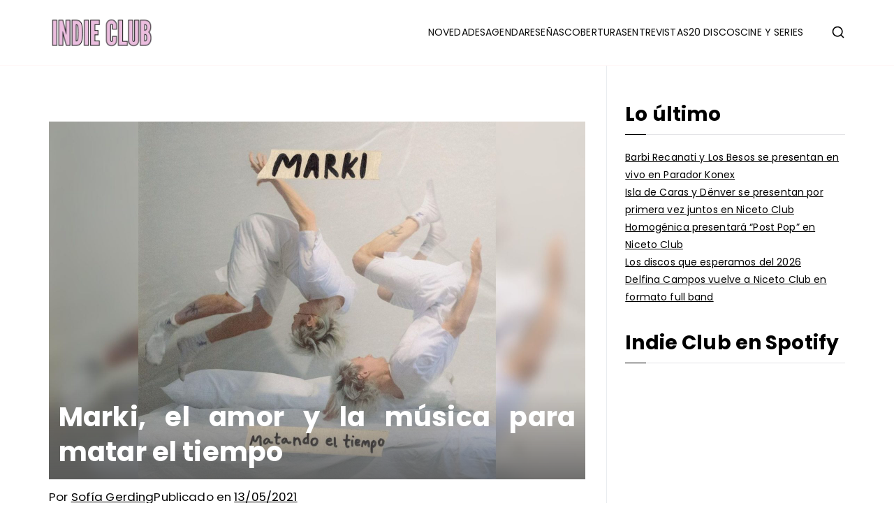

--- FILE ---
content_type: text/html; charset=UTF-8
request_url: https://indieclubargentina.com/marki-el-amor-y-la-musica-para-matar-el-tiempo/
body_size: 31560
content:

<!doctype html>
		<html lang="es-AR">
		
	<head>

				<meta charset="UTF-8">
		<meta name="viewport" content="width=device-width, initial-scale=1">
		<link rel="profile" href="http://gmpg.org/xfn/11">
		
		<meta name='robots' content='index, follow, max-image-preview:large, max-snippet:-1, max-video-preview:-1' />
	<style>img:is([sizes="auto" i], [sizes^="auto," i]) { contain-intrinsic-size: 3000px 1500px }</style>
	
	<!-- This site is optimized with the Yoast SEO plugin v20.7 - https://yoast.com/wordpress/plugins/seo/ -->
	<title>Marki usa el amor y la música para &quot;matar el tiempo&quot;</title>
	<meta name="description" content="El cantante de Terapia sorprende con &quot;Matando el tiempo&quot;, que vuelve a dejar al descubierto una faceta más íntima y personal del artista." />
	<link rel="canonical" href="https://indieclubargentina.com/marki-el-amor-y-la-musica-para-matar-el-tiempo/" />
	<meta property="og:locale" content="es_ES" />
	<meta property="og:type" content="article" />
	<meta property="og:title" content="Marki usa el amor y la música para &quot;matar el tiempo&quot;" />
	<meta property="og:description" content="El cantante de Terapia sorprende con &quot;Matando el tiempo&quot;, que vuelve a dejar al descubierto una faceta más íntima y personal del artista." />
	<meta property="og:url" content="https://indieclubargentina.com/marki-el-amor-y-la-musica-para-matar-el-tiempo/" />
	<meta property="og:site_name" content="INDIE CLUB" />
	<meta property="article:publisher" content="https://www.facebook.com/indieclubargentina" />
	<meta property="article:published_time" content="2021-05-13T14:52:19+00:00" />
	<meta property="article:modified_time" content="2021-11-25T19:44:59+00:00" />
	<meta property="og:image" content="https://indieclubargentina.com/wp-content/uploads/2021/05/1.jpg" />
	<meta property="og:image:width" content="1980" />
	<meta property="og:image:height" content="1320" />
	<meta property="og:image:type" content="image/jpeg" />
	<meta name="author" content="Sofía Gerding" />
	<meta name="twitter:card" content="summary_large_image" />
	<meta name="twitter:creator" content="@indieclubarg" />
	<meta name="twitter:site" content="@indieclubarg" />
	<meta name="twitter:label1" content="Escrito por" />
	<meta name="twitter:data1" content="Sofía Gerding" />
	<meta name="twitter:label2" content="Tiempo de lectura" />
	<meta name="twitter:data2" content="3 minutos" />
	<script type="application/ld+json" class="yoast-schema-graph">{"@context":"https://schema.org","@graph":[{"@type":"Article","@id":"https://indieclubargentina.com/marki-el-amor-y-la-musica-para-matar-el-tiempo/#article","isPartOf":{"@id":"https://indieclubargentina.com/marki-el-amor-y-la-musica-para-matar-el-tiempo/"},"author":{"name":"Sofía Gerding","@id":"https://indieclubargentina.com/#/schema/person/00b46ea7e56e8165c3173103be69f0a7"},"headline":"Marki, el amor y la música para matar el tiempo","datePublished":"2021-05-13T14:52:19+00:00","dateModified":"2021-11-25T19:44:59+00:00","mainEntityOfPage":{"@id":"https://indieclubargentina.com/marki-el-amor-y-la-musica-para-matar-el-tiempo/"},"wordCount":643,"commentCount":0,"publisher":{"@id":"https://indieclubargentina.com/#organization"},"image":{"@id":"https://indieclubargentina.com/marki-el-amor-y-la-musica-para-matar-el-tiempo/#primaryimage"},"thumbnailUrl":"https://indieclubargentina.com/wp-content/uploads/2021/05/1.jpg","keywords":["#MARKI","#MATANDO EL TIEMPO"],"articleSection":["AGENDA","RESEÑAS"],"inLanguage":"es-AR","potentialAction":[{"@type":"CommentAction","name":"Comment","target":["https://indieclubargentina.com/marki-el-amor-y-la-musica-para-matar-el-tiempo/#respond"]}]},{"@type":"WebPage","@id":"https://indieclubargentina.com/marki-el-amor-y-la-musica-para-matar-el-tiempo/","url":"https://indieclubargentina.com/marki-el-amor-y-la-musica-para-matar-el-tiempo/","name":"Marki usa el amor y la música para \"matar el tiempo\"","isPartOf":{"@id":"https://indieclubargentina.com/#website"},"primaryImageOfPage":{"@id":"https://indieclubargentina.com/marki-el-amor-y-la-musica-para-matar-el-tiempo/#primaryimage"},"image":{"@id":"https://indieclubargentina.com/marki-el-amor-y-la-musica-para-matar-el-tiempo/#primaryimage"},"thumbnailUrl":"https://indieclubargentina.com/wp-content/uploads/2021/05/1.jpg","datePublished":"2021-05-13T14:52:19+00:00","dateModified":"2021-11-25T19:44:59+00:00","description":"El cantante de Terapia sorprende con \"Matando el tiempo\", que vuelve a dejar al descubierto una faceta más íntima y personal del artista.","breadcrumb":{"@id":"https://indieclubargentina.com/marki-el-amor-y-la-musica-para-matar-el-tiempo/#breadcrumb"},"inLanguage":"es-AR","potentialAction":[{"@type":"ReadAction","target":["https://indieclubargentina.com/marki-el-amor-y-la-musica-para-matar-el-tiempo/"]}]},{"@type":"ImageObject","inLanguage":"es-AR","@id":"https://indieclubargentina.com/marki-el-amor-y-la-musica-para-matar-el-tiempo/#primaryimage","url":"https://indieclubargentina.com/wp-content/uploads/2021/05/1.jpg","contentUrl":"https://indieclubargentina.com/wp-content/uploads/2021/05/1.jpg","width":1980,"height":1320,"caption":"matando el tiempo marki"},{"@type":"BreadcrumbList","@id":"https://indieclubargentina.com/marki-el-amor-y-la-musica-para-matar-el-tiempo/#breadcrumb","itemListElement":[{"@type":"ListItem","position":1,"name":"Portada","item":"https://indieclubargentina.com/"},{"@type":"ListItem","position":2,"name":"Marki, el amor y la música para matar el tiempo"}]},{"@type":"WebSite","@id":"https://indieclubargentina.com/#website","url":"https://indieclubargentina.com/","name":"INDIE CLUB","description":"Noticias, entrevistas y coberturas de la escena indie","publisher":{"@id":"https://indieclubargentina.com/#organization"},"potentialAction":[{"@type":"SearchAction","target":{"@type":"EntryPoint","urlTemplate":"https://indieclubargentina.com/?s={search_term_string}"},"query-input":"required name=search_term_string"}],"inLanguage":"es-AR"},{"@type":"Organization","@id":"https://indieclubargentina.com/#organization","name":"Indie Club","url":"https://indieclubargentina.com/","logo":{"@type":"ImageObject","inLanguage":"es-AR","@id":"https://indieclubargentina.com/#/schema/logo/image/","url":"http://indieclubargentina.com/wp-content/uploads/2019/05/LOGO-INDIE-CLUB-1.png","contentUrl":"http://indieclubargentina.com/wp-content/uploads/2019/05/LOGO-INDIE-CLUB-1.png","width":1114,"height":1079,"caption":"Indie Club"},"image":{"@id":"https://indieclubargentina.com/#/schema/logo/image/"},"sameAs":["https://www.facebook.com/indieclubargentina","https://twitter.com/indieclubarg","https://www.instagram.com/indieclubargentina","https://www.youtube.com/channel/UCUZYRjbQxPtEnNtEpdtroUw"]},{"@type":"Person","@id":"https://indieclubargentina.com/#/schema/person/00b46ea7e56e8165c3173103be69f0a7","name":"Sofía Gerding","image":{"@type":"ImageObject","inLanguage":"es-AR","@id":"https://indieclubargentina.com/#/schema/person/image/","url":"https://secure.gravatar.com/avatar/f8f3d3233f68fed706c44f211ddcd6de543ab7f6de52274e36bf93e297106c69?s=96&d=mm&r=g","contentUrl":"https://secure.gravatar.com/avatar/f8f3d3233f68fed706c44f211ddcd6de543ab7f6de52274e36bf93e297106c69?s=96&d=mm&r=g","caption":"Sofía Gerding"},"url":"https://indieclubargentina.com/author/sofia-gerding/"}]}</script>
	<!-- / Yoast SEO plugin. -->


<link rel='dns-prefetch' href='//static.addtoany.com' />
<link rel='dns-prefetch' href='//stats.wp.com' />
<link rel='dns-prefetch' href='//fonts.googleapis.com' />
		<!-- This site uses the Google Analytics by MonsterInsights plugin v9.8.0 - Using Analytics tracking - https://www.monsterinsights.com/ -->
							<script src="//www.googletagmanager.com/gtag/js?id=G-CL6LC44RCS"  data-cfasync="false" data-wpfc-render="false" type="text/javascript" async></script>
			<script data-cfasync="false" data-wpfc-render="false" type="text/javascript">
				var mi_version = '9.8.0';
				var mi_track_user = true;
				var mi_no_track_reason = '';
								var MonsterInsightsDefaultLocations = {"page_location":"https:\/\/indieclubargentina.com\/marki-el-amor-y-la-musica-para-matar-el-tiempo\/"};
								if ( typeof MonsterInsightsPrivacyGuardFilter === 'function' ) {
					var MonsterInsightsLocations = (typeof MonsterInsightsExcludeQuery === 'object') ? MonsterInsightsPrivacyGuardFilter( MonsterInsightsExcludeQuery ) : MonsterInsightsPrivacyGuardFilter( MonsterInsightsDefaultLocations );
				} else {
					var MonsterInsightsLocations = (typeof MonsterInsightsExcludeQuery === 'object') ? MonsterInsightsExcludeQuery : MonsterInsightsDefaultLocations;
				}

								var disableStrs = [
										'ga-disable-G-CL6LC44RCS',
									];

				/* Function to detect opted out users */
				function __gtagTrackerIsOptedOut() {
					for (var index = 0; index < disableStrs.length; index++) {
						if (document.cookie.indexOf(disableStrs[index] + '=true') > -1) {
							return true;
						}
					}

					return false;
				}

				/* Disable tracking if the opt-out cookie exists. */
				if (__gtagTrackerIsOptedOut()) {
					for (var index = 0; index < disableStrs.length; index++) {
						window[disableStrs[index]] = true;
					}
				}

				/* Opt-out function */
				function __gtagTrackerOptout() {
					for (var index = 0; index < disableStrs.length; index++) {
						document.cookie = disableStrs[index] + '=true; expires=Thu, 31 Dec 2099 23:59:59 UTC; path=/';
						window[disableStrs[index]] = true;
					}
				}

				if ('undefined' === typeof gaOptout) {
					function gaOptout() {
						__gtagTrackerOptout();
					}
				}
								window.dataLayer = window.dataLayer || [];

				window.MonsterInsightsDualTracker = {
					helpers: {},
					trackers: {},
				};
				if (mi_track_user) {
					function __gtagDataLayer() {
						dataLayer.push(arguments);
					}

					function __gtagTracker(type, name, parameters) {
						if (!parameters) {
							parameters = {};
						}

						if (parameters.send_to) {
							__gtagDataLayer.apply(null, arguments);
							return;
						}

						if (type === 'event') {
														parameters.send_to = monsterinsights_frontend.v4_id;
							var hookName = name;
							if (typeof parameters['event_category'] !== 'undefined') {
								hookName = parameters['event_category'] + ':' + name;
							}

							if (typeof MonsterInsightsDualTracker.trackers[hookName] !== 'undefined') {
								MonsterInsightsDualTracker.trackers[hookName](parameters);
							} else {
								__gtagDataLayer('event', name, parameters);
							}
							
						} else {
							__gtagDataLayer.apply(null, arguments);
						}
					}

					__gtagTracker('js', new Date());
					__gtagTracker('set', {
						'developer_id.dZGIzZG': true,
											});
					if ( MonsterInsightsLocations.page_location ) {
						__gtagTracker('set', MonsterInsightsLocations);
					}
										__gtagTracker('config', 'G-CL6LC44RCS', {"forceSSL":"true","link_attribution":"true"} );
										window.gtag = __gtagTracker;										(function () {
						/* https://developers.google.com/analytics/devguides/collection/analyticsjs/ */
						/* ga and __gaTracker compatibility shim. */
						var noopfn = function () {
							return null;
						};
						var newtracker = function () {
							return new Tracker();
						};
						var Tracker = function () {
							return null;
						};
						var p = Tracker.prototype;
						p.get = noopfn;
						p.set = noopfn;
						p.send = function () {
							var args = Array.prototype.slice.call(arguments);
							args.unshift('send');
							__gaTracker.apply(null, args);
						};
						var __gaTracker = function () {
							var len = arguments.length;
							if (len === 0) {
								return;
							}
							var f = arguments[len - 1];
							if (typeof f !== 'object' || f === null || typeof f.hitCallback !== 'function') {
								if ('send' === arguments[0]) {
									var hitConverted, hitObject = false, action;
									if ('event' === arguments[1]) {
										if ('undefined' !== typeof arguments[3]) {
											hitObject = {
												'eventAction': arguments[3],
												'eventCategory': arguments[2],
												'eventLabel': arguments[4],
												'value': arguments[5] ? arguments[5] : 1,
											}
										}
									}
									if ('pageview' === arguments[1]) {
										if ('undefined' !== typeof arguments[2]) {
											hitObject = {
												'eventAction': 'page_view',
												'page_path': arguments[2],
											}
										}
									}
									if (typeof arguments[2] === 'object') {
										hitObject = arguments[2];
									}
									if (typeof arguments[5] === 'object') {
										Object.assign(hitObject, arguments[5]);
									}
									if ('undefined' !== typeof arguments[1].hitType) {
										hitObject = arguments[1];
										if ('pageview' === hitObject.hitType) {
											hitObject.eventAction = 'page_view';
										}
									}
									if (hitObject) {
										action = 'timing' === arguments[1].hitType ? 'timing_complete' : hitObject.eventAction;
										hitConverted = mapArgs(hitObject);
										__gtagTracker('event', action, hitConverted);
									}
								}
								return;
							}

							function mapArgs(args) {
								var arg, hit = {};
								var gaMap = {
									'eventCategory': 'event_category',
									'eventAction': 'event_action',
									'eventLabel': 'event_label',
									'eventValue': 'event_value',
									'nonInteraction': 'non_interaction',
									'timingCategory': 'event_category',
									'timingVar': 'name',
									'timingValue': 'value',
									'timingLabel': 'event_label',
									'page': 'page_path',
									'location': 'page_location',
									'title': 'page_title',
									'referrer' : 'page_referrer',
								};
								for (arg in args) {
																		if (!(!args.hasOwnProperty(arg) || !gaMap.hasOwnProperty(arg))) {
										hit[gaMap[arg]] = args[arg];
									} else {
										hit[arg] = args[arg];
									}
								}
								return hit;
							}

							try {
								f.hitCallback();
							} catch (ex) {
							}
						};
						__gaTracker.create = newtracker;
						__gaTracker.getByName = newtracker;
						__gaTracker.getAll = function () {
							return [];
						};
						__gaTracker.remove = noopfn;
						__gaTracker.loaded = true;
						window['__gaTracker'] = __gaTracker;
					})();
									} else {
										console.log("");
					(function () {
						function __gtagTracker() {
							return null;
						}

						window['__gtagTracker'] = __gtagTracker;
						window['gtag'] = __gtagTracker;
					})();
									}
			</script>
			
							<!-- / Google Analytics by MonsterInsights -->
		<script type="text/javascript">
/* <![CDATA[ */
window._wpemojiSettings = {"baseUrl":"https:\/\/s.w.org\/images\/core\/emoji\/16.0.1\/72x72\/","ext":".png","svgUrl":"https:\/\/s.w.org\/images\/core\/emoji\/16.0.1\/svg\/","svgExt":".svg","source":{"concatemoji":"https:\/\/indieclubargentina.com\/wp-includes\/js\/wp-emoji-release.min.js?ver=6.8.3"}};
/*! This file is auto-generated */
!function(s,n){var o,i,e;function c(e){try{var t={supportTests:e,timestamp:(new Date).valueOf()};sessionStorage.setItem(o,JSON.stringify(t))}catch(e){}}function p(e,t,n){e.clearRect(0,0,e.canvas.width,e.canvas.height),e.fillText(t,0,0);var t=new Uint32Array(e.getImageData(0,0,e.canvas.width,e.canvas.height).data),a=(e.clearRect(0,0,e.canvas.width,e.canvas.height),e.fillText(n,0,0),new Uint32Array(e.getImageData(0,0,e.canvas.width,e.canvas.height).data));return t.every(function(e,t){return e===a[t]})}function u(e,t){e.clearRect(0,0,e.canvas.width,e.canvas.height),e.fillText(t,0,0);for(var n=e.getImageData(16,16,1,1),a=0;a<n.data.length;a++)if(0!==n.data[a])return!1;return!0}function f(e,t,n,a){switch(t){case"flag":return n(e,"\ud83c\udff3\ufe0f\u200d\u26a7\ufe0f","\ud83c\udff3\ufe0f\u200b\u26a7\ufe0f")?!1:!n(e,"\ud83c\udde8\ud83c\uddf6","\ud83c\udde8\u200b\ud83c\uddf6")&&!n(e,"\ud83c\udff4\udb40\udc67\udb40\udc62\udb40\udc65\udb40\udc6e\udb40\udc67\udb40\udc7f","\ud83c\udff4\u200b\udb40\udc67\u200b\udb40\udc62\u200b\udb40\udc65\u200b\udb40\udc6e\u200b\udb40\udc67\u200b\udb40\udc7f");case"emoji":return!a(e,"\ud83e\udedf")}return!1}function g(e,t,n,a){var r="undefined"!=typeof WorkerGlobalScope&&self instanceof WorkerGlobalScope?new OffscreenCanvas(300,150):s.createElement("canvas"),o=r.getContext("2d",{willReadFrequently:!0}),i=(o.textBaseline="top",o.font="600 32px Arial",{});return e.forEach(function(e){i[e]=t(o,e,n,a)}),i}function t(e){var t=s.createElement("script");t.src=e,t.defer=!0,s.head.appendChild(t)}"undefined"!=typeof Promise&&(o="wpEmojiSettingsSupports",i=["flag","emoji"],n.supports={everything:!0,everythingExceptFlag:!0},e=new Promise(function(e){s.addEventListener("DOMContentLoaded",e,{once:!0})}),new Promise(function(t){var n=function(){try{var e=JSON.parse(sessionStorage.getItem(o));if("object"==typeof e&&"number"==typeof e.timestamp&&(new Date).valueOf()<e.timestamp+604800&&"object"==typeof e.supportTests)return e.supportTests}catch(e){}return null}();if(!n){if("undefined"!=typeof Worker&&"undefined"!=typeof OffscreenCanvas&&"undefined"!=typeof URL&&URL.createObjectURL&&"undefined"!=typeof Blob)try{var e="postMessage("+g.toString()+"("+[JSON.stringify(i),f.toString(),p.toString(),u.toString()].join(",")+"));",a=new Blob([e],{type:"text/javascript"}),r=new Worker(URL.createObjectURL(a),{name:"wpTestEmojiSupports"});return void(r.onmessage=function(e){c(n=e.data),r.terminate(),t(n)})}catch(e){}c(n=g(i,f,p,u))}t(n)}).then(function(e){for(var t in e)n.supports[t]=e[t],n.supports.everything=n.supports.everything&&n.supports[t],"flag"!==t&&(n.supports.everythingExceptFlag=n.supports.everythingExceptFlag&&n.supports[t]);n.supports.everythingExceptFlag=n.supports.everythingExceptFlag&&!n.supports.flag,n.DOMReady=!1,n.readyCallback=function(){n.DOMReady=!0}}).then(function(){return e}).then(function(){var e;n.supports.everything||(n.readyCallback(),(e=n.source||{}).concatemoji?t(e.concatemoji):e.wpemoji&&e.twemoji&&(t(e.twemoji),t(e.wpemoji)))}))}((window,document),window._wpemojiSettings);
/* ]]> */
</script>

<style id='wp-emoji-styles-inline-css' type='text/css'>

	img.wp-smiley, img.emoji {
		display: inline !important;
		border: none !important;
		box-shadow: none !important;
		height: 1em !important;
		width: 1em !important;
		margin: 0 0.07em !important;
		vertical-align: -0.1em !important;
		background: none !important;
		padding: 0 !important;
	}
</style>
<link rel='stylesheet' id='wp-block-library-css' href='https://indieclubargentina.com/wp-includes/css/dist/block-library/style.min.css?ver=6.8.3' type='text/css' media='all' />
<style id='wp-block-library-theme-inline-css' type='text/css'>
.wp-block-audio :where(figcaption){color:#555;font-size:13px;text-align:center}.is-dark-theme .wp-block-audio :where(figcaption){color:#ffffffa6}.wp-block-audio{margin:0 0 1em}.wp-block-code{border:1px solid #ccc;border-radius:4px;font-family:Menlo,Consolas,monaco,monospace;padding:.8em 1em}.wp-block-embed :where(figcaption){color:#555;font-size:13px;text-align:center}.is-dark-theme .wp-block-embed :where(figcaption){color:#ffffffa6}.wp-block-embed{margin:0 0 1em}.blocks-gallery-caption{color:#555;font-size:13px;text-align:center}.is-dark-theme .blocks-gallery-caption{color:#ffffffa6}:root :where(.wp-block-image figcaption){color:#555;font-size:13px;text-align:center}.is-dark-theme :root :where(.wp-block-image figcaption){color:#ffffffa6}.wp-block-image{margin:0 0 1em}.wp-block-pullquote{border-bottom:4px solid;border-top:4px solid;color:currentColor;margin-bottom:1.75em}.wp-block-pullquote cite,.wp-block-pullquote footer,.wp-block-pullquote__citation{color:currentColor;font-size:.8125em;font-style:normal;text-transform:uppercase}.wp-block-quote{border-left:.25em solid;margin:0 0 1.75em;padding-left:1em}.wp-block-quote cite,.wp-block-quote footer{color:currentColor;font-size:.8125em;font-style:normal;position:relative}.wp-block-quote:where(.has-text-align-right){border-left:none;border-right:.25em solid;padding-left:0;padding-right:1em}.wp-block-quote:where(.has-text-align-center){border:none;padding-left:0}.wp-block-quote.is-large,.wp-block-quote.is-style-large,.wp-block-quote:where(.is-style-plain){border:none}.wp-block-search .wp-block-search__label{font-weight:700}.wp-block-search__button{border:1px solid #ccc;padding:.375em .625em}:where(.wp-block-group.has-background){padding:1.25em 2.375em}.wp-block-separator.has-css-opacity{opacity:.4}.wp-block-separator{border:none;border-bottom:2px solid;margin-left:auto;margin-right:auto}.wp-block-separator.has-alpha-channel-opacity{opacity:1}.wp-block-separator:not(.is-style-wide):not(.is-style-dots){width:100px}.wp-block-separator.has-background:not(.is-style-dots){border-bottom:none;height:1px}.wp-block-separator.has-background:not(.is-style-wide):not(.is-style-dots){height:2px}.wp-block-table{margin:0 0 1em}.wp-block-table td,.wp-block-table th{word-break:normal}.wp-block-table :where(figcaption){color:#555;font-size:13px;text-align:center}.is-dark-theme .wp-block-table :where(figcaption){color:#ffffffa6}.wp-block-video :where(figcaption){color:#555;font-size:13px;text-align:center}.is-dark-theme .wp-block-video :where(figcaption){color:#ffffffa6}.wp-block-video{margin:0 0 1em}:root :where(.wp-block-template-part.has-background){margin-bottom:0;margin-top:0;padding:1.25em 2.375em}
</style>
<link rel='stylesheet' id='mediaelement-css' href='https://indieclubargentina.com/wp-includes/js/mediaelement/mediaelementplayer-legacy.min.css?ver=4.2.17' type='text/css' media='all' />
<link rel='stylesheet' id='wp-mediaelement-css' href='https://indieclubargentina.com/wp-includes/js/mediaelement/wp-mediaelement.min.css?ver=6.8.3' type='text/css' media='all' />
<style id='jetpack-sharing-buttons-style-inline-css' type='text/css'>
.jetpack-sharing-buttons__services-list{display:flex;flex-direction:row;flex-wrap:wrap;gap:0;list-style-type:none;margin:5px;padding:0}.jetpack-sharing-buttons__services-list.has-small-icon-size{font-size:12px}.jetpack-sharing-buttons__services-list.has-normal-icon-size{font-size:16px}.jetpack-sharing-buttons__services-list.has-large-icon-size{font-size:24px}.jetpack-sharing-buttons__services-list.has-huge-icon-size{font-size:36px}@media print{.jetpack-sharing-buttons__services-list{display:none!important}}.editor-styles-wrapper .wp-block-jetpack-sharing-buttons{gap:0;padding-inline-start:0}ul.jetpack-sharing-buttons__services-list.has-background{padding:1.25em 2.375em}
</style>
<style id='powerpress-player-block-style-inline-css' type='text/css'>


</style>
<style id='global-styles-inline-css' type='text/css'>
:root{--wp--preset--aspect-ratio--square: 1;--wp--preset--aspect-ratio--4-3: 4/3;--wp--preset--aspect-ratio--3-4: 3/4;--wp--preset--aspect-ratio--3-2: 3/2;--wp--preset--aspect-ratio--2-3: 2/3;--wp--preset--aspect-ratio--16-9: 16/9;--wp--preset--aspect-ratio--9-16: 9/16;--wp--preset--color--black: #000000;--wp--preset--color--cyan-bluish-gray: #abb8c3;--wp--preset--color--white: #ffffff;--wp--preset--color--pale-pink: #f78da7;--wp--preset--color--vivid-red: #cf2e2e;--wp--preset--color--luminous-vivid-orange: #ff6900;--wp--preset--color--luminous-vivid-amber: #fcb900;--wp--preset--color--light-green-cyan: #7bdcb5;--wp--preset--color--vivid-green-cyan: #00d084;--wp--preset--color--pale-cyan-blue: #8ed1fc;--wp--preset--color--vivid-cyan-blue: #0693e3;--wp--preset--color--vivid-purple: #9b51e0;--wp--preset--gradient--vivid-cyan-blue-to-vivid-purple: linear-gradient(135deg,rgba(6,147,227,1) 0%,rgb(155,81,224) 100%);--wp--preset--gradient--light-green-cyan-to-vivid-green-cyan: linear-gradient(135deg,rgb(122,220,180) 0%,rgb(0,208,130) 100%);--wp--preset--gradient--luminous-vivid-amber-to-luminous-vivid-orange: linear-gradient(135deg,rgba(252,185,0,1) 0%,rgba(255,105,0,1) 100%);--wp--preset--gradient--luminous-vivid-orange-to-vivid-red: linear-gradient(135deg,rgba(255,105,0,1) 0%,rgb(207,46,46) 100%);--wp--preset--gradient--very-light-gray-to-cyan-bluish-gray: linear-gradient(135deg,rgb(238,238,238) 0%,rgb(169,184,195) 100%);--wp--preset--gradient--cool-to-warm-spectrum: linear-gradient(135deg,rgb(74,234,220) 0%,rgb(151,120,209) 20%,rgb(207,42,186) 40%,rgb(238,44,130) 60%,rgb(251,105,98) 80%,rgb(254,248,76) 100%);--wp--preset--gradient--blush-light-purple: linear-gradient(135deg,rgb(255,206,236) 0%,rgb(152,150,240) 100%);--wp--preset--gradient--blush-bordeaux: linear-gradient(135deg,rgb(254,205,165) 0%,rgb(254,45,45) 50%,rgb(107,0,62) 100%);--wp--preset--gradient--luminous-dusk: linear-gradient(135deg,rgb(255,203,112) 0%,rgb(199,81,192) 50%,rgb(65,88,208) 100%);--wp--preset--gradient--pale-ocean: linear-gradient(135deg,rgb(255,245,203) 0%,rgb(182,227,212) 50%,rgb(51,167,181) 100%);--wp--preset--gradient--electric-grass: linear-gradient(135deg,rgb(202,248,128) 0%,rgb(113,206,126) 100%);--wp--preset--gradient--midnight: linear-gradient(135deg,rgb(2,3,129) 0%,rgb(40,116,252) 100%);--wp--preset--font-size--small: 13px;--wp--preset--font-size--medium: 20px;--wp--preset--font-size--large: 36px;--wp--preset--font-size--x-large: 42px;--wp--preset--spacing--20: 0.44rem;--wp--preset--spacing--30: 0.67rem;--wp--preset--spacing--40: 1rem;--wp--preset--spacing--50: 1.5rem;--wp--preset--spacing--60: 2.25rem;--wp--preset--spacing--70: 3.38rem;--wp--preset--spacing--80: 5.06rem;--wp--preset--shadow--natural: 6px 6px 9px rgba(0, 0, 0, 0.2);--wp--preset--shadow--deep: 12px 12px 50px rgba(0, 0, 0, 0.4);--wp--preset--shadow--sharp: 6px 6px 0px rgba(0, 0, 0, 0.2);--wp--preset--shadow--outlined: 6px 6px 0px -3px rgba(255, 255, 255, 1), 6px 6px rgba(0, 0, 0, 1);--wp--preset--shadow--crisp: 6px 6px 0px rgba(0, 0, 0, 1);}:root { --wp--style--global--content-size: 760px;--wp--style--global--wide-size: 1160px; }:where(body) { margin: 0; }.wp-site-blocks > .alignleft { float: left; margin-right: 2em; }.wp-site-blocks > .alignright { float: right; margin-left: 2em; }.wp-site-blocks > .aligncenter { justify-content: center; margin-left: auto; margin-right: auto; }:where(.wp-site-blocks) > * { margin-block-start: 24px; margin-block-end: 0; }:where(.wp-site-blocks) > :first-child { margin-block-start: 0; }:where(.wp-site-blocks) > :last-child { margin-block-end: 0; }:root { --wp--style--block-gap: 24px; }:root :where(.is-layout-flow) > :first-child{margin-block-start: 0;}:root :where(.is-layout-flow) > :last-child{margin-block-end: 0;}:root :where(.is-layout-flow) > *{margin-block-start: 24px;margin-block-end: 0;}:root :where(.is-layout-constrained) > :first-child{margin-block-start: 0;}:root :where(.is-layout-constrained) > :last-child{margin-block-end: 0;}:root :where(.is-layout-constrained) > *{margin-block-start: 24px;margin-block-end: 0;}:root :where(.is-layout-flex){gap: 24px;}:root :where(.is-layout-grid){gap: 24px;}.is-layout-flow > .alignleft{float: left;margin-inline-start: 0;margin-inline-end: 2em;}.is-layout-flow > .alignright{float: right;margin-inline-start: 2em;margin-inline-end: 0;}.is-layout-flow > .aligncenter{margin-left: auto !important;margin-right: auto !important;}.is-layout-constrained > .alignleft{float: left;margin-inline-start: 0;margin-inline-end: 2em;}.is-layout-constrained > .alignright{float: right;margin-inline-start: 2em;margin-inline-end: 0;}.is-layout-constrained > .aligncenter{margin-left: auto !important;margin-right: auto !important;}.is-layout-constrained > :where(:not(.alignleft):not(.alignright):not(.alignfull)){max-width: var(--wp--style--global--content-size);margin-left: auto !important;margin-right: auto !important;}.is-layout-constrained > .alignwide{max-width: var(--wp--style--global--wide-size);}body .is-layout-flex{display: flex;}.is-layout-flex{flex-wrap: wrap;align-items: center;}.is-layout-flex > :is(*, div){margin: 0;}body .is-layout-grid{display: grid;}.is-layout-grid > :is(*, div){margin: 0;}body{padding-top: 0px;padding-right: 0px;padding-bottom: 0px;padding-left: 0px;}a:where(:not(.wp-element-button)){text-decoration: underline;}:root :where(.wp-element-button, .wp-block-button__link){background-color: #32373c;border-width: 0;color: #fff;font-family: inherit;font-size: inherit;line-height: inherit;padding: calc(0.667em + 2px) calc(1.333em + 2px);text-decoration: none;}.has-black-color{color: var(--wp--preset--color--black) !important;}.has-cyan-bluish-gray-color{color: var(--wp--preset--color--cyan-bluish-gray) !important;}.has-white-color{color: var(--wp--preset--color--white) !important;}.has-pale-pink-color{color: var(--wp--preset--color--pale-pink) !important;}.has-vivid-red-color{color: var(--wp--preset--color--vivid-red) !important;}.has-luminous-vivid-orange-color{color: var(--wp--preset--color--luminous-vivid-orange) !important;}.has-luminous-vivid-amber-color{color: var(--wp--preset--color--luminous-vivid-amber) !important;}.has-light-green-cyan-color{color: var(--wp--preset--color--light-green-cyan) !important;}.has-vivid-green-cyan-color{color: var(--wp--preset--color--vivid-green-cyan) !important;}.has-pale-cyan-blue-color{color: var(--wp--preset--color--pale-cyan-blue) !important;}.has-vivid-cyan-blue-color{color: var(--wp--preset--color--vivid-cyan-blue) !important;}.has-vivid-purple-color{color: var(--wp--preset--color--vivid-purple) !important;}.has-black-background-color{background-color: var(--wp--preset--color--black) !important;}.has-cyan-bluish-gray-background-color{background-color: var(--wp--preset--color--cyan-bluish-gray) !important;}.has-white-background-color{background-color: var(--wp--preset--color--white) !important;}.has-pale-pink-background-color{background-color: var(--wp--preset--color--pale-pink) !important;}.has-vivid-red-background-color{background-color: var(--wp--preset--color--vivid-red) !important;}.has-luminous-vivid-orange-background-color{background-color: var(--wp--preset--color--luminous-vivid-orange) !important;}.has-luminous-vivid-amber-background-color{background-color: var(--wp--preset--color--luminous-vivid-amber) !important;}.has-light-green-cyan-background-color{background-color: var(--wp--preset--color--light-green-cyan) !important;}.has-vivid-green-cyan-background-color{background-color: var(--wp--preset--color--vivid-green-cyan) !important;}.has-pale-cyan-blue-background-color{background-color: var(--wp--preset--color--pale-cyan-blue) !important;}.has-vivid-cyan-blue-background-color{background-color: var(--wp--preset--color--vivid-cyan-blue) !important;}.has-vivid-purple-background-color{background-color: var(--wp--preset--color--vivid-purple) !important;}.has-black-border-color{border-color: var(--wp--preset--color--black) !important;}.has-cyan-bluish-gray-border-color{border-color: var(--wp--preset--color--cyan-bluish-gray) !important;}.has-white-border-color{border-color: var(--wp--preset--color--white) !important;}.has-pale-pink-border-color{border-color: var(--wp--preset--color--pale-pink) !important;}.has-vivid-red-border-color{border-color: var(--wp--preset--color--vivid-red) !important;}.has-luminous-vivid-orange-border-color{border-color: var(--wp--preset--color--luminous-vivid-orange) !important;}.has-luminous-vivid-amber-border-color{border-color: var(--wp--preset--color--luminous-vivid-amber) !important;}.has-light-green-cyan-border-color{border-color: var(--wp--preset--color--light-green-cyan) !important;}.has-vivid-green-cyan-border-color{border-color: var(--wp--preset--color--vivid-green-cyan) !important;}.has-pale-cyan-blue-border-color{border-color: var(--wp--preset--color--pale-cyan-blue) !important;}.has-vivid-cyan-blue-border-color{border-color: var(--wp--preset--color--vivid-cyan-blue) !important;}.has-vivid-purple-border-color{border-color: var(--wp--preset--color--vivid-purple) !important;}.has-vivid-cyan-blue-to-vivid-purple-gradient-background{background: var(--wp--preset--gradient--vivid-cyan-blue-to-vivid-purple) !important;}.has-light-green-cyan-to-vivid-green-cyan-gradient-background{background: var(--wp--preset--gradient--light-green-cyan-to-vivid-green-cyan) !important;}.has-luminous-vivid-amber-to-luminous-vivid-orange-gradient-background{background: var(--wp--preset--gradient--luminous-vivid-amber-to-luminous-vivid-orange) !important;}.has-luminous-vivid-orange-to-vivid-red-gradient-background{background: var(--wp--preset--gradient--luminous-vivid-orange-to-vivid-red) !important;}.has-very-light-gray-to-cyan-bluish-gray-gradient-background{background: var(--wp--preset--gradient--very-light-gray-to-cyan-bluish-gray) !important;}.has-cool-to-warm-spectrum-gradient-background{background: var(--wp--preset--gradient--cool-to-warm-spectrum) !important;}.has-blush-light-purple-gradient-background{background: var(--wp--preset--gradient--blush-light-purple) !important;}.has-blush-bordeaux-gradient-background{background: var(--wp--preset--gradient--blush-bordeaux) !important;}.has-luminous-dusk-gradient-background{background: var(--wp--preset--gradient--luminous-dusk) !important;}.has-pale-ocean-gradient-background{background: var(--wp--preset--gradient--pale-ocean) !important;}.has-electric-grass-gradient-background{background: var(--wp--preset--gradient--electric-grass) !important;}.has-midnight-gradient-background{background: var(--wp--preset--gradient--midnight) !important;}.has-small-font-size{font-size: var(--wp--preset--font-size--small) !important;}.has-medium-font-size{font-size: var(--wp--preset--font-size--medium) !important;}.has-large-font-size{font-size: var(--wp--preset--font-size--large) !important;}.has-x-large-font-size{font-size: var(--wp--preset--font-size--x-large) !important;}
:root :where(.wp-block-pullquote){font-size: 1.5em;line-height: 1.6;}
</style>
<link rel='stylesheet' id='contact-form-7-css' href='https://indieclubargentina.com/wp-content/plugins/contact-form-7/includes/css/styles.css?ver=5.6.4' type='text/css' media='all' />
<link rel='stylesheet' id='photection-style-css' href='https://indieclubargentina.com/wp-content/plugins/photection/public/resources/build/photection.css?ver=1.0.0' type='text/css' media='all' />
<style id='photection-style-inline-css' type='text/css'>

		img {
			-webkit-user-drag: none;
			user-drag: none;
			-webkit-touch-callout: none;
			-webkit-user-select: none;
			-moz-user-select: none;
			-ms-user-select: none;
			user-select: none; 
		}
</style>
<link rel='stylesheet' id='related-posts-by-taxonomy-css' href='https://indieclubargentina.com/wp-content/plugins/related-posts-by-taxonomy/includes/assets/css/styles.css?ver=6.8.3' type='text/css' media='all' />
<link rel='stylesheet' id='wpos-slick-style-css' href='https://indieclubargentina.com/wp-content/plugins/wp-responsive-recent-post-slider/assets/css/slick.css?ver=3.6.5' type='text/css' media='all' />
<link rel='stylesheet' id='wppsac-public-style-css' href='https://indieclubargentina.com/wp-content/plugins/wp-responsive-recent-post-slider/assets/css/recent-post-style.css?ver=3.6.5' type='text/css' media='all' />
<link rel='stylesheet' id='font-awesome-all-css' href='https://indieclubargentina.com/wp-content/themes/zakra/inc/customizer/customind/assets/fontawesome/v6/css/all.min.css?ver=6.2.4' type='text/css' media='all' />
<link rel='stylesheet' id='zakra_google_fonts-css' href='https://fonts.googleapis.com/css?family=Poppins%3A400%2C700&#038;ver=4.1.8' type='text/css' media='all' />
<link rel='stylesheet' id='zakra-style-css' href='https://indieclubargentina.com/wp-content/themes/zakra/style.css?ver=4.1.8' type='text/css' media='all' />
<style id='zakra-style-inline-css' type='text/css'>
:root{--top-grid-columns: 4;
			--main-grid-columns: 4;
			--bottom-grid-columns: 1;
			} .zak-footer-builder .zak-bottom-row{justify-items: center;} .zak-footer-builder .zak-footer-bottom-row .zak-footer-col{flex-direction: column;}.zak-footer-builder .zak-footer-main-row .zak-footer-col{flex-direction: column;}.zak-footer-builder .zak-footer-top-row .zak-footer-col{flex-direction: column;}.zak-footer-builder .zak-copyright{text-align: center;}.zak-footer-builder .zak-footer-nav{display: flex; justify-content: center;}.zak-footer-builder .zak-footer-nav-2{display: flex; justify-content: center;}.zak-footer-builder .zak-html-1{text-align: center;}.zak-footer-builder .zak-html-2{text-align: center;}.zak-footer-builder .footer-social-icons{text-align: ;}.zak-footer-builder .widget-footer-sidebar-1{text-align: ;}.zak-footer-builder .widget-footer-sidebar-2{text-align: ;}.zak-footer-builder .widget-footer-sidebar-3{text-align: ;}.zak-footer-builder .widget-footer-sidebar-4{text-align: ;}.zak-footer-builder .widget-footer-bar-col-1-sidebar{text-align: ;}.zak-footer-builder .widget-footer-bar-col-2-sidebar{text-align: ;} :root{--zakra-color-1: #eaf3fb;--zakra-color-2: #bfdcf3;--zakra-color-3: #94c4eb;--zakra-color-4: #6aace2;--zakra-color-5: #257bc1;--zakra-color-6: #1d6096;--zakra-color-7: #15446b;--zakra-color-8: #0c2941;--zakra-color-9: #040e16;}.zak-container{max-width:1140px;} .zak-container--boxed .zak-site{max-width:1140px;}@media screen and (min-width: 768px) {.zak-primary{width:70%;}}a:hover, a:focus,
				.zak-primary-nav ul li:hover > a,
				.zak-primary-nav ul .current_page_item > a,
				.zak-entry-summary a,
				.zak-entry-meta a, .zak-post-content .zak-entry-footer a:hover,
				.pagebuilder-content a, .zak-style-2 .zak-entry-meta span,
				.zak-style-2 .zak-entry-meta a,
				.entry-title:hover a,
				.zak-breadcrumbs .trail-items a,
				.breadcrumbs .trail-items a,
				.entry-content a,
				.edit-link a,
				.zak-footer-bar a:hover,
				.widget li a,
				#comments .comment-content a,
				#comments .reply,
				button:hover,
				.zak-button:hover,
				.zak-entry-footer .edit-link a,
				.zak-header-action .yith-wcwl-items-count .yith-wcwl-icon span,
				.pagebuilder-content a, .zak-entry-footer a,
				.zak-header-buttons .zak-header-button--2 .zak-button,
				.zak-header-buttons .zak-header-button .zak-button:hover,
				.woocommerce-cart .coupon button.button{color:#000000;}.zak-post-content .entry-button:hover .zak-icon,
				.zak-error-404 .zak-button:hover svg,
				.zak-style-2 .zak-entry-meta span .zak-icon,
				.entry-button .zak-icon{fill:#000000;}blockquote, .wp-block-quote,
				button, input[type="button"],
				input[type="reset"],
				input[type="submit"],
				.wp-block-button .wp-block-button__link,
				blockquote.has-text-align-right, .wp-block-quote.has-text-align-right,
				button:hover,
				.wp-block-button .wp-block-button__link:hover,
				.zak-button:hover,
				.zak-header-buttons .zak-header-button .zak-button,
				.zak-header-buttons .zak-header-button.zak-header-button--2 .zak-button,
				.zak-header-buttons .zak-header-button .zak-button:hover,
				.woocommerce-cart .coupon button.button,
				.woocommerce-cart .actions > button.button{border-color:#000000;}.zak-primary-nav.zak-layout-1-style-2 > ul > li.current_page_item > a::before,
				.zak-primary-nav.zak-layout-1-style-2 > ul a:hover::before,
				.zak-primary-nav.zak-layout-1-style-2 > ul > li.current-menu-item > a::before,
				.zak-primary-nav.zak-layout-1-style-3 > ul > li.current_page_item > a::before,
				.zak-primary-nav.zak-layout-1-style-3 > ul > li.current-menu-item > a::before,
				.zak-primary-nav.zak-layout-1-style-4 > ul > li.current_page_item > a::before,
				.zak-primary-nav.zak-layout-1-style-4 > ul > li.current-menu-item > a::before,
				.zak-scroll-to-top:hover, button, input[type="button"], input[type="reset"],
				input[type="submit"], .zak-header-buttons .zak-header-button--1 .zak-button,
				.wp-block-button .wp-block-button__link,
				.zak-menu-item-cart .cart-page-link .count,
				.widget .wp-block-heading::before,
				#comments .comments-title::before,
				#comments .comment-reply-title::before,
				.widget .widget-title::before,
				.zak-footer-builder .zak-footer-main-row .widget .wp-block-heading::before,
				.zak-footer-builder .zak-footer-top-row .widget .wp-block-heading::before,
				.zak-footer-builder .zak-footer-bottom-row .widget .wp-block-heading::before,
				.zak-footer-builder .zak-footer-main-row .widget .widget-title::before,
				.zak-footer-builder .zak-footer-top-row .widget .widget-title::before,
				.zak-footer-builder .zak-footer-bottom-row .widget .widget-title::before,
				.woocommerce-cart .actions .coupon button.button:hover,
				.woocommerce-cart .actions > button.button,
				.woocommerce-cart .actions > button.button:hover{background-color:#000000;}button, input[type="button"],
				input[type="reset"],
				input[type="submit"],
				.wp-block-button .wp-block-button__link,
				.zak-button{border-color:#000000;background-color:#000000;}body, .woocommerce-ordering select{color:rgba(0,0,0,0.95);}.zak-header, .zak-post, .zak-secondary, .zak-footer-bar, .zak-primary-nav .sub-menu, .zak-primary-nav .sub-menu li, .posts-navigation, #comments, .post-navigation, blockquote, .wp-block-quote, .zak-posts .zak-post, .zak-content-area--boxed .widget{border-color:#e9ecef;}hr .zak-container--separate, {background-color:#e9ecef;}.entry-content a{color:rgba(196,0,130,0.6);}.zak-entry-footer a:hover,
				.entry-button:hover,
				.zak-entry-footer a:hover,
				.entry-content a:hover,
				.pagebuilder-content a:hover, .pagebuilder-content a:hover{color:rgba(255,0,221,0.48);}.entry-button:hover .zak-icon{fill:rgba(255,0,221,0.48);}body{font-family:Poppins;font-style:default;font-weight:400;font-size:14px;}h1, h2, h3, h4, h5, h6{font-family:Poppins;font-weight:700;}h1{font-family:default;font-weight:500;font-size:2.75rem;line-height:1.3;}h2{font-family:default;font-weight:500;font-size:2rem;line-height:1.3;}h3{font-family:default;font-weight:500;font-size:1.75rem;line-height:1.3;}h4{font-family:default;font-weight:500;font-size:1.5rem;line-height:1.3;}h5{font-family:default;font-weight:500;font-size:1.25rem;line-height:1.3;}h6{font-family:default;font-weight:500;font-size:1.1rem;line-height:1.3;}button, input[type="button"], input[type="reset"], input[type="submit"], .wp-block-button .wp-block-button__link{font-style:default;font-weight:400;}button, input[type="button"], input[type="reset"], input[type="submit"], #infinite-handle span, .wp-block-button .wp-block-button__link{background-color:#ed84cc;}button:hover, input[type="button"]:hover, input[type="reset"]:hover, input[type="submit"]:hover, #infinite-handle span:hover, .wp-block-button .wp-block-button__link:hover{background-color:#bc369d;}:root{--zak-root-font-size:14px;}.site-title{color:#blank;}.zak-header .zak-top-bar{background-color:#e9ecef;background-size:contain;}.zak-header .zak-main-header{background-color:#ffffff;background-size:contain;}.zak-header, .zak-header-sticky-wrapper .sticky-header{border-bottom-color:#fff7f7;}.has-page-header .zak-page-header{padding-top:20px;padding-right:0px;padding-bottom:20px;padding-left:0px;}.zak-page-header, .zak-container--separate .zak-page-header{background-color:#ebbedf;background-position:center center;background-size:contain;}.zak-footer-cols{background-color:#ffffff;}.zak-footer .zak-footer-cols a, .zak-footer-col .widget ul a{color:rgba(242,89,89,0.35);}body,body.page-template-pagebuilder{background-color:ffffff;}.zak-footer-bar{background-color:#ffffff;}.zak-footer-bar{color:#fafafa;}
.zak-cat-links, .zak-tags-links, .zak-comments-link { clip: rect(1px, 1px, 1px, 1px); height: 1px; position: absolute; overflow: hidden; width: 1px; }
</style>
<link rel='stylesheet' id='addtoany-css' href='https://indieclubargentina.com/wp-content/plugins/add-to-any/addtoany.min.css?ver=1.16' type='text/css' media='all' />
<link rel='stylesheet' id='master-addons-main-style-css' href='https://indieclubargentina.com/wp-content/plugins/master-addons/assets/css/master-addons-styles.css?ver=6.8.3' type='text/css' media='all' />
<!--n2css--><!--n2js--><script type="text/javascript" src="https://indieclubargentina.com/wp-content/plugins/google-analytics-for-wordpress/assets/js/frontend-gtag.min.js?ver=9.8.0" id="monsterinsights-frontend-script-js" async="async" data-wp-strategy="async"></script>
<script data-cfasync="false" data-wpfc-render="false" type="text/javascript" id='monsterinsights-frontend-script-js-extra'>/* <![CDATA[ */
var monsterinsights_frontend = {"js_events_tracking":"true","download_extensions":"doc,pdf,ppt,zip,xls,docx,pptx,xlsx","inbound_paths":"[{\"path\":\"\\\/go\\\/\",\"label\":\"affiliate\"},{\"path\":\"\\\/recommend\\\/\",\"label\":\"affiliate\"}]","home_url":"https:\/\/indieclubargentina.com","hash_tracking":"false","v4_id":"G-CL6LC44RCS"};/* ]]> */
</script>
<script type="text/javascript" id="addtoany-core-js-before">
/* <![CDATA[ */
window.a2a_config=window.a2a_config||{};a2a_config.callbacks=[];a2a_config.overlays=[];a2a_config.templates={};a2a_localize = {
	Share: "Share",
	Save: "Save",
	Subscribe: "Subscribe",
	Email: "Email",
	Bookmark: "Bookmark",
	ShowAll: "Show all",
	ShowLess: "Show less",
	FindServices: "Find service(s)",
	FindAnyServiceToAddTo: "Instantly find any service to add to",
	PoweredBy: "Powered by",
	ShareViaEmail: "Share via email",
	SubscribeViaEmail: "Subscribe via email",
	BookmarkInYourBrowser: "Bookmark in your browser",
	BookmarkInstructions: "Press Ctrl+D or \u2318+D to bookmark this page",
	AddToYourFavorites: "Add to your favorites",
	SendFromWebOrProgram: "Send from any email address or email program",
	EmailProgram: "Email program",
	More: "More&#8230;",
	ThanksForSharing: "Thanks for sharing!",
	ThanksForFollowing: "Thanks for following!"
};
/* ]]> */
</script>
<script type="text/javascript" defer src="https://static.addtoany.com/menu/page.js" id="addtoany-core-js"></script>
<script type="text/javascript" id="jquery-core-js-before">
/* <![CDATA[ */
/* < ![CDATA[ */
function jltmaNS(n){for(var e=n.split("."),a=window,i="",r=e.length,t=0;r>t;t++)"window"!=e[t]&&(i=e[t],a[i]=a[i]||{},a=a[i]);return a;}
/* ]]]]><![CDATA[> */
/* ]]> */
</script>
<script type="text/javascript" src="https://indieclubargentina.com/wp-includes/js/jquery/jquery.min.js?ver=3.7.1" id="jquery-core-js"></script>
<script type="text/javascript" src="https://indieclubargentina.com/wp-includes/js/jquery/jquery-migrate.min.js?ver=3.4.1" id="jquery-migrate-js"></script>
<script type="text/javascript" defer src="https://indieclubargentina.com/wp-content/plugins/add-to-any/addtoany.min.js?ver=1.1" id="addtoany-jquery-js"></script>
<link rel="https://api.w.org/" href="https://indieclubargentina.com/wp-json/" /><link rel="alternate" title="JSON" type="application/json" href="https://indieclubargentina.com/wp-json/wp/v2/posts/15530" /><link rel="EditURI" type="application/rsd+xml" title="RSD" href="https://indieclubargentina.com/xmlrpc.php?rsd" />
<meta name="generator" content="WordPress 6.8.3" />
<link rel='shortlink' href='https://indieclubargentina.com/?p=15530' />
<link rel="alternate" title="oEmbed (JSON)" type="application/json+oembed" href="https://indieclubargentina.com/wp-json/oembed/1.0/embed?url=https%3A%2F%2Findieclubargentina.com%2Fmarki-el-amor-y-la-musica-para-matar-el-tiempo%2F" />
<link rel="alternate" title="oEmbed (XML)" type="text/xml+oembed" href="https://indieclubargentina.com/wp-json/oembed/1.0/embed?url=https%3A%2F%2Findieclubargentina.com%2Fmarki-el-amor-y-la-musica-para-matar-el-tiempo%2F&#038;format=xml" />
            <script type="text/javascript"><!--
                                function powerpress_pinw(pinw_url){window.open(pinw_url, 'PowerPressPlayer','toolbar=0,status=0,resizable=1,width=460,height=320');	return false;}
                //-->

                // tabnab protection
                window.addEventListener('load', function () {
                    // make all links have rel="noopener noreferrer"
                    document.querySelectorAll('a[target="_blank"]').forEach(link => {
                        link.setAttribute('rel', 'noopener noreferrer');
                    });
                });
            </script>
            	<style>img#wpstats{display:none}</style>
		<meta name="generator" content="Elementor 3.22.3; features: e_optimized_assets_loading, additional_custom_breakpoints; settings: css_print_method-external, google_font-enabled, font_display-swap">
<style type="text/css">.broken_link, a.broken_link {
	text-decoration: line-through;
}</style>
		<style type="text/css">
			            .site-title {
                position: absolute;
                clip: rect(1px, 1px, 1px, 1px);
            }

			
			            .site-description {
                position: absolute;
                clip: rect(1px, 1px, 1px, 1px);
            }

					</style>

		<link rel="icon" href="https://indieclubargentina.com/wp-content/uploads/2025/09/cropped-ICONO-WEB-1-32x32.jpg" sizes="32x32" />
<link rel="icon" href="https://indieclubargentina.com/wp-content/uploads/2025/09/cropped-ICONO-WEB-1-192x192.jpg" sizes="192x192" />
<link rel="apple-touch-icon" href="https://indieclubargentina.com/wp-content/uploads/2025/09/cropped-ICONO-WEB-1-180x180.jpg" />
<meta name="msapplication-TileImage" content="https://indieclubargentina.com/wp-content/uploads/2025/09/cropped-ICONO-WEB-1-270x270.jpg" />
		<style type="text/css" id="wp-custom-css">
			body:not(.tg-container--separate) #page {
  background: #ffffff; 
  background: -webkit-linear-gradient(to top, #ffffff, #ffffff); 
  background: linear-gradient(to top, #ffffff, #ffffff); 
  font-family: "Poppins", Helvetica, sans-serif;
}

img.custom-logo { max-width: 150px !important; }

p { font-size: 1.1rem; }

/* Unificado CF7 */
.wpcf7 textarea {
  background-color: #fff;
  color: #000;
  height: 200px;
  width: 200%;
}
.wpcf7-submit {
  margin-top: 30px;
  margin-bottom: 50px;
}

.tg-site-header-bottom {}

/* --- Cards/Thumbs --- */
.post-container123 {
  position: relative;
  overflow: hidden;
  float: left;
  width: 50%;
  padding: 5px;
}
.thumbnail-container123 { position: relative; }
.thumbnail-container123 img { height: 18rem; }

.post-container123 img { width: 100%; padding: 0; }
.post-content123 {
  background-color: #0a0a0ab0;
  opacity: 0;
  position: absolute;
  width: 100%; height: 100%;
  top: 0; left: 0;
  -webkit-transition: opacity 0.3s linear;
  transition: opacity 0.3s linear;
  color: #eee;
  padding: 20px;
}
.post-container123:hover .post-content123 { display: block; opacity: 1; }
.post-content-style123 { text-align: center; padding: 0; }
.post-title123 {
  color: #fff;
  font-size: 16px;
  letter-spacing: 0.2em;
  text-transform: uppercase;
  margin-bottom: 10px;
  line-height: 1.3;
}
.post-excerpt123 { margin-bottom: 10px; }

.post-main-title123 {
  position: absolute;
  top: 50%; left: 50%;
  transform: translate(-50%, -50%);
  color: #eee;
  background-color: #22222291;
  text-align: center;
  padding: 10px;
  text-transform: uppercase;
  letter-spacing: 0.2em;
  text-shadow: #000000eb 1px 1px 0;
  width: 98%;
}
.post-container123:hover .post-main-title123 { display: block; opacity: 0; }
.post-main-title-h1123 { color: #fff; font-size: 0.8em; }

/* Variante 420px */
.post-container1234 {
  position: relative;
  overflow: hidden;
  float: left;
  width: 420px;
  padding: 5px;
}
.post-container1234 img { width: 420px; padding: 0; }
.post-content1234 {
  background-color: #0a0a0ab0;
  opacity: 0;
  position: absolute;
  width: 100%; height: 100%;
  top: 0; left: 0;
  -webkit-transition: opacity 0.3s linear;
  transition: opacity 0.3s linear;
  color: #eee;
  padding: 20px;
}
.post-container1234:hover .post-content1234 { display: block; opacity: 1; }
.post-content-style1234 { text-align: center; padding: 0; }
.post-title1234 {
  font-size: 30px;
  letter-spacing: 0.2em;
  text-transform: uppercase;
  margin-bottom: 10px;
  line-height: 1.3;
  color: #fff;
}
.post-excerpt1234 { margin-bottom: 10px; }
.post-main-title1234 {
  position: absolute;
  top: 50%; left: 50%;
  transform: translate(-50%, -50%);
  font-size: 24px;
  background-color: #22222291;
  text-align: center;
  padding: 10px;
  text-transform: uppercase;
  letter-spacing: 0.2em;
  text-shadow: #000000eb 1px 1px 0;
  width: 98%;
}
.post-container1234:hover .post-main-title1234 { display: block; opacity: 0; }
.post-main-titleh21234 { color: #fff; }

.site-content { margin-top: 15px; }
.tg-site-footer-section-1 { visibility: hidden; }

/* Comentario ARREGLADO correctamente
.wppsac-slick-slider-wrp{
  width: 82%;
  margin: 0 auto;
}
*/

/* Slider posts */
.wppsac-post-slider.design-3 .wppsac-post-image-bg {
  background: #f1f1f1;
  height: 40rem;
  line-height: 0;
  overflow: hidden;
  width: 100%;
  margin: auto;
}
.wppsac-post-slider .wppsac-post-date { visibility: hidden; }
.wppsac-post-slider .wppsac-post-categories ul.wppsac-post-categories-list { visibility: hidden; }
.wppsac-post-slider h2.wppsac-post-title a { font-size: 35px; }
.wppsac-post-slider.design-3 .wppsac-post-short-content { background: rgba(51,51,51,0.5); height: 28%; }
.wppsac-post-slider.design-3 .wppsac-post-overlay:hover > .wppsac-post-short-content { height: 45%; }
.wppsac-post-slider.design-3 .slick-prev { right: 31px !important; left: 0 !important; }
.wppsac-post-slider.design-3 .slick-dots { left: 49% !important; bottom: 2px !important; }
.wppsac-clearfix { padding-bottom: 15px; box-shadow: 0 23px 0 -22px #E9ECEF; }

/* FOOTINOTA */
.footinota{
  width: 80em;
  margin: auto;
  background-color: #000;
  position: relative;
  margin-bottom: 2em;
  overflow: hidden;
  max-height: 32rem;
}
.footinota .jetpack-video-wrapper { display: none; }
.posteo-footinota { height: 21em; overflow: hidden; }
.posteo-footinota h2 { font-size: 1em; }

.foto-footinota-wrap { float: left; }
.foto-footinota-wrap img {
  display: block;
  margin: 40px 40px 60px;
  width: 600px; height: 400px;
  object-fit: cover;
}

.contenido-footinota { margin-top: 25px; }
.segui-leyendo {
  color: #fff;
  position: absolute;
  margin-top: -10px;
  bottom: 0; right: 0;
}

.titulo-footinota-color { color: #fff; font-size: 25px; }
.resumen-footinota { color: #fff; display: none; }

.posteo-footinota { margin: 20px; }
.posteo-footinota h4 { color: #fff; }
.posteo-footinota p {
  color: #fff;
  font-size: 14px;
  margin-bottom: 0;
}
.posteo-footinota p a { color: #EBBEDF; }
.posteo-footinota h3 { color: #fff; font-size: 14px; }

.post-thumbnail img { width: 100%; }

@media all and (max-width: 1068px){
  .foto-footinota-wrap { float: left; width: 100%; }
  .foto-footinota-wrap img { display: block; width: 100%; margin: 0 0 15px 0; }
  .contenido-footinota { margin-left: 2%; }
  .posteo-footinota { display: none; }
  .resumen-footinota { display: block; }

  .wpcf7 textarea { width: 200%; margin-left: 5px; }
  input[type="text"] { background-color: #fff; color: #000; width: 80%; margin-left: 5px; }
  input[type="email"] { background-color: #fff; color: #000; width: 80%; margin-left: 5px; }
  .wpcf7-submit { margin-left: 5px; }
}

@media (max-width: 1000px) {
  .thumbnail-container123 img { height: 16rem; }
}

@media (max-width: 760px) {
  .thumbnail-container123 img { height: 15rem; }
  .footinota { display: none; }
}

@media only screen and (max-width: 1024px){
  .wppsac-post-slider h2.wppsac-post-title a { font-size: 24px; }

  /* modificaciones al slider */
  .wppsac-post-slider.design-3 { width: 100%; padding: 0; }
  .wppsac-post-short-content {
    padding: 0 1rem 0 !important;
    margin: 0;
    display: flex;
    flex-direction: column;
    justify-content: center; align-items: center;
  }
  .slick-arrow { display: none; }
}

@media only screen and (max-width: 508px){
  .contenido-footinota { margin-left: 5%; }
}

@media only screen and (max-width: 500px){
  .psac-post-slider.psac-design-1 .psac-post-image-bg { height: 300px; }

  .post-container123 { position: relative; overflow: hidden; float: left; width: 100%; padding: 5px; }
  .post-main-title-h1123 { color: #fff; font-size: 0.7em; }
  .post-title123 {
    color: #fff;
    font-size: 12px;
    letter-spacing: 0.2em;
    text-transform: uppercase;
    margin-bottom: 10px;
    line-height: 1.3;
  }
  .post-content123 { margin-bottom: 10px; font-size: 10.5px; }

  .wppsac-post-slider.design-3 .wppsac-post-image-bg { background: #f1f1f1; height: 400px; line-height: 0; overflow: hidden; position: relative; width: 100%; }
  .wppsac-post-slider.design-3 .wppsac-post-short-content { background: rgba(51,51,51,0.5); height: 48%; }
  .wppsac-post-slider h2.wppsac-post-title a { font-size: 20px; }
  .wppsac-post-slider.design-3 .slick-dots { left: 43% !important; bottom: 2px !important; }

  .tg-site-header, .tg-container--separate .tg-site-header { position: sticky; z-index: 1; width: 100%; top: 0; }
  #mobile-navigation { background-color: #636363; }
  #mobile-primary-menu li a { color: #fff; }
  #primary { margin-bottom: 0; }
  #content { margin-bottom: 20px; box-shadow: 0 23px 0 -22px #E9ECEF; padding-bottom: 15px; }

  .wpcf7 textarea { width: 95%; margin-left: 10px; }
  input[type="text"] { width: 80%; margin-left: 10px; }
  input[type="email"] { width: 80%; margin-left: 10px; }
  .wpcf7-submit { margin-left: 10px; }
}

/* BANNER */
.banner-ic-verano { display: none; text-align: center; }
.home .banner-ic-verano { display: none; text-align: center; }
.banner-ic { height: 210px; }
@media only screen and (max-width: 1200px){ .banner-ic { height: 200px; } }
@media only screen and (max-width: 900px){ .banner-ic { height: 150px; } }
@media only screen and (max-width: 700px){ .banner-ic { height: 100px; } }
.home .banner-lateral-icv { display: none; }
/* Fin banner */

.wp-caption-text { text-align: left; font-size: .8rem; font-style: italic; }

.entry-title { text-align: justify; font-weight: bold; }
@media screen and (max-width: 760px){ .entry-title { text-align: left; } }

h2 { font-size: 1.5rem; }
h3 { font-size: 1.3rem; }
h4 { font-size: 1.1rem; }

.posteo-footinota h2 { color: #fff; }

/* Widgets lado derecho */
.widget-area {
  display: flex;
  flex-direction: column;
  align-items: flex-end;
  justify-content: space-around;
}
@media only screen and (max-width: 1200px){ .widget-area { align-items: center; } }

.submithub {
  background-color: #9575cd;
  color: #fff;
  text-align: center;
  width: 20em;
  padding: 2rem;
}
.submithub h3 { color: #fff; }
.submithub button {
  color: #fff;
  border: 2px solid #fff;
  padding: 1rem;
  border-radius: 1rem;
}


.entry-title-search a { color: #fff; }
.entry-meta {
  display: flex;
  flex-direction: row;
  justify-content: space-between;
}
@media screen and (max-width: 1000px){
  .attachment-post-thumbnail { object-fit: cover; }
  .entry-meta { justify-content: flex-start; }
}

.button-escribinos { background-color: pink; padding: 10px; border-radius: 10px; }

/* Google ads (⚠️ revisá políticas si usás AdSense) */
.adsbygoogle { display: none !important; }
.header-ad, .footer-ad { display: flex !important; justify-content: center; width: 100% !important; }
.sidebar-ad { display: inline-block !important; }

/* Gutenberg editor strong en headings */
.editor-styles-wrapper h2 strong,
.editor-styles-wrapper h2.has-text-align-center strong,
.editor-styles-wrapper h2.has-text-align-left strong,
.editor-styles-wrapper h2.has-text-align-right strong,
.editor-styles-wrapper h3 strong,
.editor-styles-wrapper h3.has-text-align-center strong,
.editor-styles-wrapper h3.has-text-align-left strong,
.editor-styles-wrapper h3.has-text-align-right strong {
  font-weight: 900 !important;
  text-shadow: 0.5px 0 0 currentColor;
}

/* Nuevo css */
.zak-footer-cols, .widget-title, .textwidget p, .button-escribinos { color: black !important; }



.single-post .zak-entry-header{
	position: relative;
}

.single-post .entry-content p{
	font-size: 16px;
}

.single-post .zak-entry-header img{
	min-height: 30rem;
}

.single-post .zak-entry-header .entry-title{
	position: absolute;
    bottom: 0;
    color: white;
    padding: 1rem;
    background: linear-gradient(180deg, rgba(255, 255, 255, 0), rgba(89, 89, 89, .8));
}

@media (max-width: 768px){
	.single-post .zak-entry-header .entry-title{
		font-size: 2.25rem;
	}
}

.zak-entry-meta{
  font-size: 1.2rem;
}

.elementor-section.elementor-section-boxed > .elementor-container{
	max-width: 1140px;
}

/* Categorias */

@media (min-width: 768px) {
  .zak-posts {
    display: grid;
    grid-template-columns: repeat(2, 1fr);
    gap: 1rem;
  }
  .zak-posts .zak-entry-meta{
    font-size: 1rem;
  }
	.zak-posts .zak-post{
		border: 0px !important;
		border-radius: 1rem;
		overflow: hidden;
		box-shadow: 0 0 20px 3px hsla(212,7%,43%,.1);
		padding: 0 !important;
	}
	.zak-posts .zak-entry-thumbnail img{
		border-radius: 0;
	}
	.zak-posts .zak-post-content{
		padding: 1rem;
	}
  .zak-posts .zak-post:first-child{
    padding-top: 30px;
  }
  .zak-posts .zak-entry-summary p{
    display: -webkit-box;
    line-clamp: 4;
    -webkit-line-clamp: 4;
    -webkit-box-orient: vertical;
    overflow: hidden;
  }
	.zak-posts:has(> .zak-post:last-child:nth-child(even))
  > .zak-post:nth-last-child(-n+2) {
  	padding-bottom: 0;
		border-bottom: 0;
	}
	
}
		</style>
		<style id="sccss">/* Escribe aquí tu código CSS */

.st-wrapped.st-large {background-color: #F7C617; box-shadow: 0 5px 0 #F7C617, 0 -5px 0 #F7C617, 15px 0 0 #F7C617, -15px 0 0 #F7C617, 15px 5px 0 #F7C617, -15px -5px 0 #F7C617, -15px 5px 0 #F7C617, 15px -5px 0 #F7C617;}

.st-wrapped.st-small {background-color: #F7C617; box-shadow: 0 5px 0 #F7C617, 0 -5px 0 #F7C617, 15px 0 0 #F7C617, -15px 0 0 #F7C617, 15px 5px 0 #F7C617, -15px -5px 0 #F7C617, -15px 5px 0 #F7C617, 15px -5px 0 #F7C617;}</style>
	</head>

<body class="wp-singular post-template-default single single-post postid-15530 single-format-standard wp-custom-logo wp-theme-zakra zak-site-layout--right zak-container--wide zak-content-area--bordered categories-hidden tags-hidden comment-hidden elementor-default elementor-kit-30185">


		<div id="page" class="zak-site">
				<a class="skip-link screen-reader-text" href="#zak-content">Saltar al contenido</a>
		
		<header id="zak-masthead" class="zak-header zak-layout-1 zak-layout-1-style-1">
		
			
					<div class="zak-main-header">
			<div class="zak-container">
				<div class="zak-row">
		
	<div class="zak-header-col zak-header-col--1">

		
<div class="site-branding">
	<a href="https://indieclubargentina.com/" class="custom-logo-link" rel="home"><img width="320" height="113" src="https://indieclubargentina.com/wp-content/uploads/2024/09/Logo-Indie-Club-RN-6-ch.png" class="custom-logo" alt="INDIE CLUB" decoding="async" srcset="https://indieclubargentina.com/wp-content/uploads/2024/09/Logo-Indie-Club-RN-6-ch.png 320w, https://indieclubargentina.com/wp-content/uploads/2024/09/Logo-Indie-Club-RN-6-ch-300x106.png 300w" sizes="(max-width: 320px) 100vw, 320px" /></a>	<div class="site-info-wrap">
		
		<p class="site-title ">
		<a href="https://indieclubargentina.com/" rel="home">INDIE CLUB</a>
	</p>


				<p class="site-description ">Noticias, entrevistas y coberturas de la escena indie</p>
		</div>
</div><!-- .site-branding -->

	</div> <!-- /.zak-header__block--one -->

	<div class="zak-header-col zak-header-col--2">

					
<nav id="zak-primary-nav" class="zak-main-nav main-navigation zak-primary-nav zak-layout-1 zak-layout-1-style-1">
	<ul id="zak-primary-menu" class="zak-primary-menu"><li id="menu-item-38976" class="menu-item menu-item-type-taxonomy menu-item-object-category menu-item-38976"><a href="https://indieclubargentina.com/category/novedades/">NOVEDADES</a></li>
<li id="menu-item-38977" class="menu-item menu-item-type-taxonomy menu-item-object-category current-post-ancestor current-menu-parent current-post-parent menu-item-38977"><a href="https://indieclubargentina.com/category/agenda/">AGENDA</a></li>
<li id="menu-item-38971" class="menu-item menu-item-type-taxonomy menu-item-object-category current-post-ancestor current-menu-parent current-post-parent menu-item-38971"><a href="https://indieclubargentina.com/category/resenas/">RESEÑAS</a></li>
<li id="menu-item-38972" class="menu-item menu-item-type-taxonomy menu-item-object-category menu-item-38972"><a href="https://indieclubargentina.com/category/coberturas/">COBERTURAS</a></li>
<li id="menu-item-38973" class="menu-item menu-item-type-taxonomy menu-item-object-category menu-item-38973"><a href="https://indieclubargentina.com/category/entrevistas/">ENTREVISTAS</a></li>
<li id="menu-item-38974" class="menu-item menu-item-type-taxonomy menu-item-object-category menu-item-38974"><a href="https://indieclubargentina.com/category/20-discos/">20 DISCOS</a></li>
<li id="menu-item-38975" class="menu-item menu-item-type-taxonomy menu-item-object-category menu-item-38975"><a href="https://indieclubargentina.com/category/cineyseries/">CINE Y SERIES</a></li>
</ul></nav><!-- #zak-primary-nav -->


	<div class="zak-header-actions zak-header-actions--desktop">

		<div class="zak-header-action zak-header-search">
	<a href="#" class="zak-header-search__toggle">
			<svg class="zak-icon zakra-icon--magnifying-glass" xmlns="http://www.w3.org/2000/svg" viewBox="0 0 24 24"><path d="M21 22c-.3 0-.5-.1-.7-.3L16.6 18c-1.5 1.2-3.5 2-5.6 2-5 0-9-4-9-9s4-9 9-9 9 4 9 9c0 2.1-.7 4.1-2 5.6l3.7 3.7c.4.4.4 1 0 1.4-.2.2-.4.3-.7.3zM11 4c-3.9 0-7 3.1-7 7s3.1 7 7 7c1.9 0 3.6-.8 4.9-2 0 0 0-.1.1-.1s0 0 .1-.1c1.2-1.3 2-3 2-4.9C18 7.1 14.9 4 11 4z" /></svg>	</a>
			
<div class="zak-search-container">
<form role="search" method="get" class="zak-search-form" action="https://indieclubargentina.com/">
	<label class="zak-search-field-label">
		<div class="zak-icon--search">

			<svg class="zak-icon zakra-icon--magnifying-glass" xmlns="http://www.w3.org/2000/svg" viewBox="0 0 24 24"><path d="M21 22c-.3 0-.5-.1-.7-.3L16.6 18c-1.5 1.2-3.5 2-5.6 2-5 0-9-4-9-9s4-9 9-9 9 4 9 9c0 2.1-.7 4.1-2 5.6l3.7 3.7c.4.4.4 1 0 1.4-.2.2-.4.3-.7.3zM11 4c-3.9 0-7 3.1-7 7s3.1 7 7 7c1.9 0 3.6-.8 4.9-2 0 0 0-.1.1-.1s0 0 .1-.1c1.2-1.3 2-3 2-4.9C18 7.1 14.9 4 11 4z" /></svg>
		</div>

		<span class="screen-reader-text">Buscar:</span>

		<input type="search"
				class="zak-search-field"
				placeholder="Buscar &hellip;"
				value=""
				name="s"
				title="Search for:"
		>
	</label>

	<input type="submit" class="zak-search-submit"
			value="Search" />

	</form>
<button class="zak-icon--close" role="button">
</button>
</div>
</div>
			
			</div> <!-- #zak-header-actions -->

	

<div class="zak-toggle-menu "

	>

	
	<button class="zak-menu-toggle"
			aria-label="Menú principal" >

		<svg class="zak-icon zakra-icon--magnifying-glass-bars" xmlns="http://www.w3.org/2000/svg" viewBox="0 0 24 24"><path d="M17 20H3a1 1 0 0 1 0-2h14a1 1 0 0 1 0 2Zm4-2a1 1 0 0 1-.71-.29L18 15.4a6.29 6.29 0 0 1-10-5A6.43 6.43 0 0 1 14.3 4a6.31 6.31 0 0 1 6.3 6.3 6.22 6.22 0 0 1-1.2 3.7l2.31 2.3a1 1 0 0 1 0 1.42A1 1 0 0 1 21 18ZM14.3 6a4.41 4.41 0 0 0-4.3 4.4 4.25 4.25 0 0 0 4.3 4.2 4.36 4.36 0 0 0 4.3-4.3A4.36 4.36 0 0 0 14.3 6ZM6 14H3a1 1 0 0 1 0-2h3a1 1 0 0 1 0 2Zm0-6H3a1 1 0 0 1 0-2h3a1 1 0 0 1 0 2Z" /></svg>
	</button> <!-- /.zak-menu-toggle -->

	<nav id="zak-mobile-nav" class="zak-main-nav zak-mobile-nav"

		>

		<div class="zak-mobile-nav__header">
							
<div class="zak-search-container">
<form role="search" method="get" class="zak-search-form" action="https://indieclubargentina.com/">
	<label class="zak-search-field-label">
		<div class="zak-icon--search">

			<svg class="zak-icon zakra-icon--magnifying-glass" xmlns="http://www.w3.org/2000/svg" viewBox="0 0 24 24"><path d="M21 22c-.3 0-.5-.1-.7-.3L16.6 18c-1.5 1.2-3.5 2-5.6 2-5 0-9-4-9-9s4-9 9-9 9 4 9 9c0 2.1-.7 4.1-2 5.6l3.7 3.7c.4.4.4 1 0 1.4-.2.2-.4.3-.7.3zM11 4c-3.9 0-7 3.1-7 7s3.1 7 7 7c1.9 0 3.6-.8 4.9-2 0 0 0-.1.1-.1s0 0 .1-.1c1.2-1.3 2-3 2-4.9C18 7.1 14.9 4 11 4z" /></svg>
		</div>

		<span class="screen-reader-text">Buscar:</span>

		<input type="search"
				class="zak-search-field"
				placeholder="Buscar &hellip;"
				value=""
				name="s"
				title="Search for:"
		>
	</label>

	<input type="submit" class="zak-search-submit"
			value="Search" />

	</form>
<button class="zak-icon--close" role="button">
</button>
</div>
			
			<!-- Mobile nav close icon. -->
			<button id="zak-mobile-nav-close" class="zak-mobile-nav-close" aria-label="Close Button">
				<svg class="zak-icon zakra-icon--x-mark" xmlns="http://www.w3.org/2000/svg" viewBox="0 0 24 24"><path d="m14 12 7.6-7.6c.6-.6.6-1.5 0-2-.6-.6-1.5-.6-2 0L12 10 4.4 2.4c-.6-.6-1.5-.6-2 0s-.6 1.5 0 2L10 12l-7.6 7.6c-.6.6-.6 1.5 0 2 .3.3.6.4 1 .4s.7-.1 1-.4L12 14l7.6 7.6c.3.3.6.4 1 .4s.7-.1 1-.4c.6-.6.6-1.5 0-2L14 12z" /></svg>			</button>
		</div> <!-- /.zak-mobile-nav__header -->

		<ul id="zak-mobile-menu" class="zak-mobile-menu"><li class="menu-item menu-item-type-taxonomy menu-item-object-category menu-item-38976"><a href="https://indieclubargentina.com/category/novedades/">NOVEDADES</a></li>
<li class="menu-item menu-item-type-taxonomy menu-item-object-category current-post-ancestor current-menu-parent current-post-parent menu-item-38977"><a href="https://indieclubargentina.com/category/agenda/">AGENDA</a></li>
<li class="menu-item menu-item-type-taxonomy menu-item-object-category current-post-ancestor current-menu-parent current-post-parent menu-item-38971"><a href="https://indieclubargentina.com/category/resenas/">RESEÑAS</a></li>
<li class="menu-item menu-item-type-taxonomy menu-item-object-category menu-item-38972"><a href="https://indieclubargentina.com/category/coberturas/">COBERTURAS</a></li>
<li class="menu-item menu-item-type-taxonomy menu-item-object-category menu-item-38973"><a href="https://indieclubargentina.com/category/entrevistas/">ENTREVISTAS</a></li>
<li class="menu-item menu-item-type-taxonomy menu-item-object-category menu-item-38974"><a href="https://indieclubargentina.com/category/20-discos/">20 DISCOS</a></li>
<li class="menu-item menu-item-type-taxonomy menu-item-object-category menu-item-38975"><a href="https://indieclubargentina.com/category/cineyseries/">CINE Y SERIES</a></li>
</ul>
			<div class="zak-mobile-menu-label">
							</div>

		
	</nav> <!-- /#zak-mobile-nav-->

</div> <!-- /.zak-toggle-menu -->

				</div> <!-- /.zak-header__block-two -->

				</div> <!-- /.zak-row -->
			</div> <!-- /.zak-container -->
		</div> <!-- /.zak-main-header -->
		
				</header><!-- #zak-masthead -->
		

		<div id="zak-content" class="zak-content">
					<div class="zak-container">
				<div class="zak-row">
		
	<main id="zak-primary" class="zak-primary">
		
		
<article id="post-15530" class="zak-style-1 post-15530 post type-post status-publish format-standard has-post-thumbnail hentry category-agenda category-resenas tag-marki tag-matando-el-tiempo zakra-single-article zakra-article-post">
	
	
		<div class="zak-entry-thumbnail">

			
		</div><!-- .zak-entry-thumbnail -->
		<div class="zak-post-content">
	<header class="zak-entry-header">
		<img fetchpriority="high" width="1980" height="1320" src="https://indieclubargentina.com/wp-content/uploads/2021/05/1.jpg" class="attachment-post-thumbnail size-post-thumbnail wp-post-image" alt="matando el tiempo marki" decoding="async" srcset="https://indieclubargentina.com/wp-content/uploads/2021/05/1.jpg 1980w, https://indieclubargentina.com/wp-content/uploads/2021/05/1-300x200.jpg 300w, https://indieclubargentina.com/wp-content/uploads/2021/05/1-1024x683.jpg 1024w, https://indieclubargentina.com/wp-content/uploads/2021/05/1-768x512.jpg 768w, https://indieclubargentina.com/wp-content/uploads/2021/05/1-1536x1024.jpg 1536w" sizes="(max-width: 1980px) 100vw, 1980px" /><h1 class="entry-title">Marki, el amor y la música para matar el tiempo</h1>	</header> <!-- .zak-entry-header -->
	<div class="zak-entry-meta">
		<span class="zak-byline"> Por <span class="author vcard"><a class="url fn n" href="https://indieclubargentina.com/author/sofia-gerding/">Sofía Gerding</a></span></span><span class="zak-posted-on">Publicado en <a href="https://indieclubargentina.com/marki-el-amor-y-la-musica-para-matar-el-tiempo/" rel="bookmark"><time class="entry-date published updated" datetime="2021-05-13T11:52:19-03:00">13/05/2021</time></a></span>	</div> <!-- .zak-entry-meta -->

<div class="entry-content">
	<h2>El cantante de Terapia sorprende con un nuevo single que vuelve a dejar al descubierto una faceta más íntima y personal del artista.</h2>
<hr />
<p align="justify">¿Qué es la languidez? Se refiere a cuando una persona experimenta una sensación de estancamiento y vacío que lo desmotiva, reduce su capacidad de concentración y también su productividad.</p>
<p align="justify">Este sentimiento, que sirve para describir mucho de lo que le pasa a la mayoría de las personas en esta interminable pandemia, podría decirse que se ve reflejado a la perfección en “Matando el tiempo”, la nueva canción de Marki.</p>
<p align="justify">No hay duda de que en estos últimos meses deseamos muchas veces que simplemente se termine el día, o que pasen rápido, porque tal vez así sentimos que la pandemia está más próxima a llegar a su fin. Sin embargo, no es fácil influir en el paso del tiempo y por esta razón, hay que recurrir a ciertas herramientas para hacer esto posible.</p>
<p>Para el artista, estas herramientas son el amor (o la falta de) y la música: “<em>Hago canciones pa&#8217; matar el tiempo / Es todo lo que llevo dentro / Ella quiere verme pero está muy lejos / Y ya no quiero hablar por mensaje de texto</em>”, son los versos con los que inicia la canción y los que se convertirán en el coro de la canción.</p>
<p align="justify">La música se transforma en un canal para hacer que el día pase más rápido: “<em>Cuando estoy triste, sin poderte ver / La música cura mis lágrimas que / Van a tocar la guitarra mientras en mi cama/ Espero el amanecer</em>”.</p>
<p align="justify">Mientras que el amor ocupan espacio en su cabeza y lo ayudan a desestresarse: “<em>Ella sabe y yo lo sé / Que cada cosa es a su tiempo / Y será lo que deba ser / El mundo gira para un lado y siento que voy al revés / </em>Hangear <em>con vos me quita el stress</em>”.</p>
<p align="justify">Estos versos están acompañados con el sonido de un dulce teclado, una batería relajada y una línea de bajo muy groovera que se mantienen constantes durante la canción y se convierten en la perfecta melodía para dejar en evidencia aquellos pensamientos más profundos e íntimos del artista, que experimenta la soledad encerrado en la habitación que se ve en el videoclip.</p>
<div class="zak-oembed-container">
<div class="jetpack-video-wrapper"><iframe title="MARKI | Matando el Tiempo ⏱" width="1080" height="608" src="https://www.youtube.com/embed/2jtqJ119Wow?feature=oembed" frameborder="0" allow="accelerometer; autoplay; clipboard-write; encrypted-media; gyroscope; picture-in-picture; web-share" referrerpolicy="strict-origin-when-cross-origin" allowfullscreen></iframe></div>
</div>
<p align="justify">Esta canción y los otros sencillos que lanzó durante el 2020 contrastan mucho con lo que hace en Terapia, donde se desempeña como vocalista. En la banda experimentan con diferentes géneros, que van desde el funk y el rock, hasta el reggae y cantan sobre una juventud rebelde, llena de drogas y experiencias.</p>
<p align="justify">Mientras, <a href="http://indieclubargentina.com/marki-trae-musikita-del-cielo-junto-a-axel-fiks/" target="_blank" rel="noopener">Marki</a> se siente cómodo expresando sus sentimientos con melodías más allegadas al dream pop, donde reflexiona sobre el amor, la vida del músico y la soledad. Sus canciones dan la sensación de que se crearon orgánicamente, sin gran esfuerzo, en la comodidad de su departamento.</p>
<p align="justify">“<em>Tengo algo de miedo por lo que me espera / Creo que ya no lo puedo negar / Este es el momento y este es el lugar / Antes de que todo vaya a terminar</em>”, son los últimos versos que oímos antes de que la canción llegue a su final.</p>
<p align="justify">No hay duda de que el sentimiento de incertidumbre y de languidez que provoca la pandemia atraviesan estas palabras. Sin embargo, Marki logra encontrarse con estas emociones y las canciones, con las que mata el tiempo, se convierten en el mejor canal para vocalizar estos pensamientos con los que muchos se pueden identificar.</p>
<p align="justify">Podés escuchar &#8220;Matando el tiempo&#8221; en Spotify haciendo click <a href="https://open.spotify.com/album/3qv2wJkpv57zLdtrNTmEn3?si=VTenPlPmTr2bo-HsexygRQ" target="_blank" rel="noopener">acá</a>.</p>
</div><!-- .entry-content -->

	</article><!-- #post-15530 -->


	<nav class="navigation post-navigation" aria-label="Entradas">
		<h2 class="screen-reader-text">Navegación de entradas</h2>
		<div class="nav-links"><div class="nav-previous"><a href="https://indieclubargentina.com/silvestre-y-la-naranja-presentan-supersticiones/" rel="prev">Silvestre y la Naranja presenta su nuevo sencillo, “Supersticiones”</a></div><div class="nav-next"><a href="https://indieclubargentina.com/zoe-gotusso-estuvo-muy-bueno-estar-triste-ser-fragil-es-un-valor/" rel="next">Zoe Gotusso: &#8220;Estuvo muy bueno estar triste, ser frágil es un valor&#8221;</a></div></div>
	</nav>
<div id="comments" class="comments-area">

		<div id="respond" class="comment-respond">
		<h3 id="reply-title" class="comment-reply-title">Deja un comentario <small><a rel="nofollow" id="cancel-comment-reply-link" href="/marki-el-amor-y-la-musica-para-matar-el-tiempo/#respond" style="display:none;">Cancelar respuesta</a></small></h3><form action="https://indieclubargentina.com/wp-comments-post.php" method="post" id="commentform" class="comment-form"><p class="comment-notes"><span id="email-notes">Tu dirección de correo electrónico no será publicada.</span> <span class="required-field-message">Los campos obligatorios están marcados con <span class="required">*</span></span></p><p class="comment-form-comment"><label for="comment">Comentario <span class="required">*</span></label> <textarea id="comment" name="comment" cols="45" rows="8" maxlength="65525" required></textarea></p><p class="comment-form-author"><label for="author">Nombre <span class="required">*</span></label> <input id="author" name="author" type="text" value="" size="30" maxlength="245" autocomplete="name" required /></p>
<p class="comment-form-email"><label for="email">Correo electrónico <span class="required">*</span></label> <input id="email" name="email" type="email" value="" size="30" maxlength="100" aria-describedby="email-notes" autocomplete="email" required /></p>
<p class="comment-form-url"><label for="url">Web</label> <input id="url" name="url" type="url" value="" size="30" maxlength="200" autocomplete="url" /></p>
<p class="comment-form-cookies-consent"><input id="wp-comment-cookies-consent" name="wp-comment-cookies-consent" type="checkbox" value="yes" /> <label for="wp-comment-cookies-consent">Guardar mi nombre, correo electrónico y sitio web en este navegador para la próxima vez que haga un comentario.</label></p>
<p class="form-submit"><input name="submit" type="submit" id="submit" class="submit" value="Publicar comentario" /> <input type='hidden' name='comment_post_ID' value='15530' id='comment_post_ID' />
<input type='hidden' name='comment_parent' id='comment_parent' value='0' />
</p><p style="display: none;"><input type="hidden" id="akismet_comment_nonce" name="akismet_comment_nonce" value="caed706e2a" /></p><p style="display: none !important;" class="akismet-fields-container" data-prefix="ak_"><label>&#916;<textarea name="ak_hp_textarea" cols="45" rows="8" maxlength="100"></textarea></label><input type="hidden" id="ak_js_1" name="ak_js" value="240"/><script>document.getElementById( "ak_js_1" ).setAttribute( "value", ( new Date() ).getTime() );</script></p></form>	</div><!-- #respond -->
	
</div><!-- #comments -->

			</main><!-- /.zak-primary -->


<aside id="zak-secondary" class="zak-secondary ">
		
		<section id="recent-posts-2" class="widget widget-sidebar-right widget_recent_entries">
		<h2 class="widget-title">Lo último</h2>
		<ul>
											<li>
					<a href="https://indieclubargentina.com/barbi-recanati-y-los-besos-se-presentan-en-vivo-en-parador-konex/">Barbi Recanati y Los Besos se presentan en vivo en Parador Konex</a>
									</li>
											<li>
					<a href="https://indieclubargentina.com/isla-de-caras-y-denver-se-presentan-por-primera-vez-juntos-en-niceto-club/">Isla de Caras y Dënver se presentan por primera vez juntos en Niceto Club</a>
									</li>
											<li>
					<a href="https://indieclubargentina.com/homogenica-presentara-post-pop-en-niceto-club/">Homogénica presentará &#8220;Post Pop&#8221; en Niceto Club</a>
									</li>
											<li>
					<a href="https://indieclubargentina.com/los-discos-que-esperamos-del-2026/">Los discos que esperamos del 2026</a>
									</li>
											<li>
					<a href="https://indieclubargentina.com/delfina-campos-vuelve-a-niceto-club-en-formato-full-band/">Delfina Campos vuelve a Niceto Club en formato full band</a>
									</li>
					</ul>

		</section><section id="jb_spotify_widget-13" class="widget widget-sidebar-right widget_jb_spotify_widget"><h2 class="widget-title">Indie Club en Spotify</h2><iframe src="https://embed.spotify.com/?uri=spotify:playlist:6EOztu4XFScekcjpK6WebV&theme=white" frameborder="0" width="300" height="380" allowtransparency="true"></iframe></section>
</aside><!-- .zak-secondary -->

					</div> <!-- /.row -->
			</div> <!-- /.zak-container-->
		</div> <!-- /#zak-content-->
		
			<footer id="zak-footer" class="zak-footer ">
		
<div class="zak-footer-cols zak-layout-1 zak-layout-1-style-3">
	<div class="zak-container">
		<div class="zak-row">

			
		<div class="zak-footer-col zak-footer-col--1">
			<section id="text-13" class="widget widget-footer-sidebar-1 widget_text"><h2 class="widget-title">QUIÉNES SOMOS?</h2>			<div class="textwidget"><p style="font-size: 14.3px; text-align: justify;">Indie Club® es un grupo de colaboradores dedicados a la cobertura y difusión de la escena Indie. Desde el 2018 nos decidimos a contribuir a que esta camada musical crezca sin límites. Tenemos mucha música, solo falta descubrirla.</p>
</div>
		</section>		</div>
				<div class="zak-footer-col zak-footer-col--2">
			<section id="text-9" class="widget widget-footer-sidebar-2 widget_text"><h2 class="widget-title">CONTACTO</h2>			<div class="textwidget"><p><strong>¿Sos fotógrafo o redactor? ¿Querés colaborar con Indie Club o tenés alguna duda?</strong></p>
<p><em><a class="button-escribinos" href="http://indieclubargentina.com/contacto/"><strong>Escribinos</strong></a></em></p>
</div>
		</section>		</div>
				<div class="zak-footer-col zak-footer-col--3">
			<section id="a2a_follow_widget-2" class="widget widget-footer-sidebar-3 widget_a2a_follow_widget"><h2 class="widget-title">SEGUINOS EN</h2><div class="a2a_kit a2a_kit_size_50 a2a_follow addtoany_list"><a class="a2a_button_facebook" href="https://www.facebook.com/indieclubargentina/" title="Facebook" rel="noopener" target="_blank"></a><a class="a2a_button_instagram" href="https://www.instagram.com/indieclubargentina/" title="Instagram" rel="noopener" target="_blank"></a><a class="a2a_button_twitter" href="https://twitter.com/indieclubar" title="Twitter" rel="noopener" target="_blank"></a><a class="a2a_button_youtube_channel" href="https://www.youtube.com/channel/UCUZYRjbQxPtEnNtEpdtroUw" title="YouTube Channel" rel="noopener" target="_blank"></a></div></section>		</div>
		
		</div> <!-- /.zak-row-->
	</div><!-- /.zak-container-->
</div><!-- /.zak-site-footer-widgets -->
	
<div class="zak-footer-bar zak-style-2">
	<div class="zak-container">
		<div class="zak-row">
			<div class="zak-footer-bar__1">

				Copyright &copy; 2026 <a href="https://indieclubargentina.com/" title="INDIE CLUB">INDIE CLUB</a>. Powered by <a href="https://zakratheme.com/" target="_blank" title="Zakra" rel="nofollow">Zakra</a> and <a href="https://wordpress.org/" target="_blank" title="WordPress" rel="nofollow">WordPress</a>.
			</div> <!-- /.zak-footer-bar__1 -->

					</div> <!-- /.zak-row-->
	</div> <!-- /.zak-container-->
</div> <!-- /.zak-site-footer-bar -->

			</footer><!-- #zak-footer -->
		
		</div><!-- #page -->
		
<a href="#" id="zak-scroll-to-top" class="zak-scroll-to-top">
	
		<svg class="zak-icon zakra-icon--chevron-up" xmlns="http://www.w3.org/2000/svg" viewBox="0 0 24 24"><path d="M21 17.5c-.3 0-.5-.1-.7-.3L12 8.9l-8.3 8.3c-.4.4-1 .4-1.4 0s-.4-1 0-1.4l9-9c.4-.4 1-.4 1.4 0l9 9c.4.4.4 1 0 1.4-.2.2-.4.3-.7.3z" /></svg>		<span class="screen-reader-text">Deslizar arriba</span>

	
</a>

<div class="zak-overlay-wrapper"></div>

<script type="speculationrules">
{"prefetch":[{"source":"document","where":{"and":[{"href_matches":"\/*"},{"not":{"href_matches":["\/wp-*.php","\/wp-admin\/*","\/wp-content\/uploads\/*","\/wp-content\/*","\/wp-content\/plugins\/*","\/wp-content\/themes\/zakra\/*","\/*\\?(.+)"]}},{"not":{"selector_matches":"a[rel~=\"nofollow\"]"}},{"not":{"selector_matches":".no-prefetch, .no-prefetch a"}}]},"eagerness":"conservative"}]}
</script>
        <script>
            // Do not change this comment line otherwise Speed Optimizer won't be able to detect this script

            (function () {
                const calculateParentDistance = (child, parent) => {
                    let count = 0;
                    let currentElement = child;

                    // Traverse up the DOM tree until we reach parent or the top of the DOM
                    while (currentElement && currentElement !== parent) {
                        currentElement = currentElement.parentNode;
                        count++;
                    }

                    // If parent was not found in the hierarchy, return -1
                    if (!currentElement) {
                        return -1; // Indicates parent is not an ancestor of element
                    }

                    return count; // Number of layers between element and parent
                }
                const isMatchingClass = (linkRule, href, classes, ids) => {
                    return classes.includes(linkRule.value)
                }
                const isMatchingId = (linkRule, href, classes, ids) => {
                    return ids.includes(linkRule.value)
                }
                const isMatchingDomain = (linkRule, href, classes, ids) => {
                    if(!URL.canParse(href)) {
                        return false
                    }

                    const url = new URL(href)

                    return linkRule.value === url.host
                }
                const isMatchingExtension = (linkRule, href, classes, ids) => {
                    if(!URL.canParse(href)) {
                        return false
                    }

                    const url = new URL(href)

                    return url.pathname.endsWith('.' + linkRule.value)
                }
                const isMatchingSubdirectory = (linkRule, href, classes, ids) => {
                    if(!URL.canParse(href)) {
                        return false
                    }

                    const url = new URL(href)

                    return url.pathname.startsWith('/' + linkRule.value + '/')
                }
                const isMatchingProtocol = (linkRule, href, classes, ids) => {
                    if(!URL.canParse(href)) {
                        return false
                    }

                    const url = new URL(href)

                    return url.protocol === linkRule.value + ':'
                }
                const isMatchingExternal = (linkRule, href, classes, ids) => {
                    if(!URL.canParse(href) || !URL.canParse(document.location.href)) {
                        return false
                    }

                    const matchingProtocols = ['http:', 'https:']
                    const siteUrl = new URL(document.location.href)
                    const linkUrl = new URL(href)

                    // Links to subdomains will appear to be external matches according to JavaScript,
                    // but the PHP rules will filter those events out.
                    return matchingProtocols.includes(linkUrl.protocol) && siteUrl.host !== linkUrl.host
                }
                const isMatch = (linkRule, href, classes, ids) => {
                    switch (linkRule.type) {
                        case 'class':
                            return isMatchingClass(linkRule, href, classes, ids)
                        case 'id':
                            return isMatchingId(linkRule, href, classes, ids)
                        case 'domain':
                            return isMatchingDomain(linkRule, href, classes, ids)
                        case 'extension':
                            return isMatchingExtension(linkRule, href, classes, ids)
                        case 'subdirectory':
                            return isMatchingSubdirectory(linkRule, href, classes, ids)
                        case 'protocol':
                            return isMatchingProtocol(linkRule, href, classes, ids)
                        case 'external':
                            return isMatchingExternal(linkRule, href, classes, ids)
                        default:
                            return false;
                    }
                }
                const track = (element) => {
                    const href = element.href ?? null
                    const classes = Array.from(element.classList)
                    const ids = [element.id]
                    const linkRules = [{"type":"extension","value":"pdf"},{"type":"extension","value":"zip"},{"type":"protocol","value":"mailto"},{"type":"protocol","value":"tel"}]
                    if(linkRules.length === 0) {
                        return
                    }

                    // For link rules that target an id, we need to allow that id to appear
                    // in any ancestor up to the 7th ancestor. This loop looks for those matches
                    // and counts them.
                    linkRules.forEach((linkRule) => {
                        if(linkRule.type !== 'id') {
                            return;
                        }

                        const matchingAncestor = element.closest('#' + linkRule.value)

                        if(!matchingAncestor || matchingAncestor.matches('html, body')) {
                            return;
                        }

                        const depth = calculateParentDistance(element, matchingAncestor)

                        if(depth < 7) {
                            ids.push(linkRule.value)
                        }
                    });

                    // For link rules that target a class, we need to allow that class to appear
                    // in any ancestor up to the 7th ancestor. This loop looks for those matches
                    // and counts them.
                    linkRules.forEach((linkRule) => {
                        if(linkRule.type !== 'class') {
                            return;
                        }

                        const matchingAncestor = element.closest('.' + linkRule.value)

                        if(!matchingAncestor || matchingAncestor.matches('html, body')) {
                            return;
                        }

                        const depth = calculateParentDistance(element, matchingAncestor)

                        if(depth < 7) {
                            classes.push(linkRule.value)
                        }
                    });

                    const hasMatch = linkRules.some((linkRule) => {
                        return isMatch(linkRule, href, classes, ids)
                    })

                    if(!hasMatch) {
                        return
                    }

                    const url = "https://indieclubargentina.com/wp-content/plugins/independent-analytics/iawp-click-endpoint.php";
                    const body = {
                        href: href,
                        classes: classes.join(' '),
                        ids: ids.join(' '),
                        ...{"payload":{"resource":"singular","singular_id":15530,"page":1},"signature":"e28f8087b6485374cdfe1e883e1a4809"}                    };

                    if (navigator.sendBeacon) {
                        let blob = new Blob([JSON.stringify(body)], {
                            type: "application/json"
                        });
                        navigator.sendBeacon(url, blob);
                    } else {
                        const xhr = new XMLHttpRequest();
                        xhr.open("POST", url, true);
                        xhr.setRequestHeader("Content-Type", "application/json;charset=UTF-8");
                        xhr.send(JSON.stringify(body))
                    }
                }
                document.addEventListener('mousedown', function (event) {
                                        if (navigator.webdriver || /bot|crawler|spider|crawling|semrushbot|chrome-lighthouse/i.test(navigator.userAgent)) {
                        return;
                    }
                    
                    const element = event.target.closest('a')

                    if(!element) {
                        return
                    }

                    const isPro = false
                    if(!isPro) {
                        return
                    }

                    // Don't track left clicks with this event. The click event is used for that.
                    if(event.button === 0) {
                        return
                    }

                    track(element)
                })
                document.addEventListener('click', function (event) {
                                        if (navigator.webdriver || /bot|crawler|spider|crawling|semrushbot|chrome-lighthouse/i.test(navigator.userAgent)) {
                        return;
                    }
                    
                    const element = event.target.closest('a, button, input[type="submit"], input[type="button"]')

                    if(!element) {
                        return
                    }

                    const isPro = false
                    if(!isPro) {
                        return
                    }

                    track(element)
                })
                document.addEventListener('play', function (event) {
                                        if (navigator.webdriver || /bot|crawler|spider|crawling|semrushbot|chrome-lighthouse/i.test(navigator.userAgent)) {
                        return;
                    }
                    
                    const element = event.target.closest('audio, video')

                    if(!element) {
                        return
                    }

                    const isPro = false
                    if(!isPro) {
                        return
                    }

                    track(element)
                }, true)
                document.addEventListener("DOMContentLoaded", function (e) {
                    if (document.hasOwnProperty("visibilityState") && document.visibilityState === "prerender") {
                        return;
                    }

                                            if (navigator.webdriver || /bot|crawler|spider|crawling|semrushbot|chrome-lighthouse/i.test(navigator.userAgent)) {
                            return;
                        }
                    
                    let referrer_url = null;

                    if (typeof document.referrer === 'string' && document.referrer.length > 0) {
                        referrer_url = document.referrer;
                    }

                    const params = location.search.slice(1).split('&').reduce((acc, s) => {
                        const [k, v] = s.split('=');
                        return Object.assign(acc, {[k]: v});
                    }, {});

                    const url = "https://indieclubargentina.com/wp-json/iawp/search";
                    const body = {
                        referrer_url,
                        utm_source: params.utm_source,
                        utm_medium: params.utm_medium,
                        utm_campaign: params.utm_campaign,
                        utm_term: params.utm_term,
                        utm_content: params.utm_content,
                        gclid: params.gclid,
                        ...{"payload":{"resource":"singular","singular_id":15530,"page":1},"signature":"e28f8087b6485374cdfe1e883e1a4809"}                    };

                    if (navigator.sendBeacon) {
                        let blob = new Blob([JSON.stringify(body)], {
                            type: "application/json"
                        });
                        navigator.sendBeacon(url, blob);
                    } else {
                        const xhr = new XMLHttpRequest();
                        xhr.open("POST", url, true);
                        xhr.setRequestHeader("Content-Type", "application/json;charset=UTF-8");
                        xhr.send(JSON.stringify(body))
                    }
                });
            })();
        </script>
        <div id="photection" class="photection-modal">
	<div id="photection-message" class="photection__message-wrapper">
		<p class="photection__message">Hola! Si querés utilizar esta imagen, escribinos!</p>
	</div>
</div>
<link rel='stylesheet' id='jetpack-responsive-videos-css' href='https://indieclubargentina.com/wp-content/plugins/jetpack/jetpack_vendor/automattic/jetpack-classic-theme-helper/dist/responsive-videos/responsive-videos.css?minify=false&#038;ver=4fbf400e55121e7e87cb' type='text/css' media='all' />
<script type="text/javascript" src="https://indieclubargentina.com/wp-content/plugins/contact-form-7/includes/swv/js/index.js?ver=5.6.4" id="swv-js"></script>
<script type="text/javascript" id="contact-form-7-js-extra">
/* <![CDATA[ */
var wpcf7 = {"api":{"root":"https:\/\/indieclubargentina.com\/wp-json\/","namespace":"contact-form-7\/v1"},"cached":"1"};
/* ]]> */
</script>
<script type="text/javascript" src="https://indieclubargentina.com/wp-content/plugins/contact-form-7/includes/js/index.js?ver=5.6.4" id="contact-form-7-js"></script>
<script type="text/javascript" src="https://indieclubargentina.com/wp-content/plugins/photection/public/resources/build/photection.js?ver=1.0.0" id="photection-js"></script>
<script type="text/javascript" src="https://indieclubargentina.com/wp-content/themes/zakra/assets/js/navigation.min.js?ver=4.1.8" id="zakra-navigation-js"></script>
<script type="text/javascript" src="https://indieclubargentina.com/wp-content/themes/zakra/assets/js/skip-link-focus-fix.min.js?ver=4.1.8" id="zakra-skip-link-focus-fix-js"></script>
<script type="text/javascript" src="https://indieclubargentina.com/wp-content/themes/zakra/assets/js/zakra-custom.min.js?ver=4.1.8" id="zakra-custom-js"></script>
<script type="text/javascript" src="https://indieclubargentina.com/wp-includes/js/comment-reply.min.js?ver=6.8.3" id="comment-reply-js" async="async" data-wp-strategy="async"></script>
<script type="text/javascript" src="https://indieclubargentina.com/wp-content/plugins/master-addons/assets/js/plugins.js?ver=2.0.9.6" id="master-addons-plugins-js"></script>
<script type="text/javascript" id="master-addons-scripts-js-extra">
/* <![CDATA[ */
var jltma_scripts = {"plugin_url":"https:\/\/indieclubargentina.com\/wp-content\/plugins\/master-addons","ajaxurl":"https:\/\/indieclubargentina.com\/wp-admin\/admin-ajax.php","nonce":"master-addons-elementor"};
var jltma_data_table_vars = {"lengthMenu":"Display _MENU_ records per page","zeroRecords":"Nothing found - sorry","info":"Showing page _PAGE_ of _PAGES_","infoEmpty":"No records available","infoFiltered":"(filtered from _MAX_ total records)","searchPlaceholder":"Search...","processing":"Processing...","csvHtml5":"CSV","excelHtml5":"Excel","pdfHtml5":"PDF","print":"Print"};
/* ]]> */
</script>
<script type="text/javascript" src="https://indieclubargentina.com/wp-content/plugins/master-addons/assets/js/master-addons-scripts.js?ver=2.0.9.6" id="master-addons-scripts-js"></script>
<script type="text/javascript" id="jetpack-stats-js-before">
/* <![CDATA[ */
_stq = window._stq || [];
_stq.push([ "view", JSON.parse("{\"v\":\"ext\",\"blog\":\"162557694\",\"post\":\"15530\",\"tz\":\"-3\",\"srv\":\"indieclubargentina.com\",\"j\":\"1:15.0\"}") ]);
_stq.push([ "clickTrackerInit", "162557694", "15530" ]);
/* ]]> */
</script>
<script type="text/javascript" src="https://stats.wp.com/e-202604.js" id="jetpack-stats-js" defer="defer" data-wp-strategy="defer"></script>
<script type="text/javascript" src="https://indieclubargentina.com/wp-includes/js/dist/vendor/wp-polyfill.min.js?ver=3.15.0" id="wp-polyfill-js"></script>
<script type="text/javascript" src="https://indieclubargentina.com/wp-includes/js/dist/hooks.min.js?ver=4d63a3d491d11ffd8ac6" id="wp-hooks-js"></script>
<script type="text/javascript" src="https://indieclubargentina.com/wp-includes/js/dist/i18n.min.js?ver=5e580eb46a90c2b997e6" id="wp-i18n-js"></script>
<script type="text/javascript" id="wp-i18n-js-after">
/* <![CDATA[ */
wp.i18n.setLocaleData( { 'text direction\u0004ltr': [ 'ltr' ] } );
/* ]]> */
</script>
<script type="text/javascript" src="https://indieclubargentina.com/wp-content/plugins/jetpack/jetpack_vendor/automattic/jetpack-classic-theme-helper/dist/responsive-videos/responsive-videos.js?minify=false&amp;ver=4fbf400e55121e7e87cb" id="jetpack-responsive-videos-js"></script>
<script defer type="text/javascript" src="https://indieclubargentina.com/wp-content/plugins/akismet/_inc/akismet-frontend.js?ver=1758308865" id="akismet-frontend-js"></script>

</body>
</html>


<!-- Page cached by LiteSpeed Cache 7.6.2 on 2026-01-25 06:53:34 -->